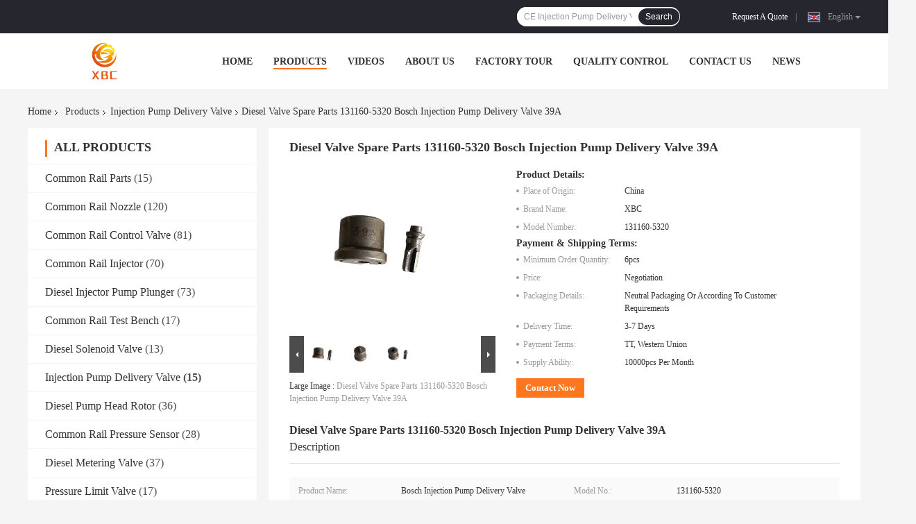

--- FILE ---
content_type: text/html
request_url: https://www.common-railparts.com/sale-13705222-diesel-valve-spare-parts-131160-5320-bosch-injection-pump-delivery-valve-39a.html
body_size: 39522
content:

<!DOCTYPE html>
<html lang="en">
<head>
	<meta charset="utf-8">
	<meta http-equiv="X-UA-Compatible" content="IE=edge">
	<meta name="viewport" content="width=device-width, initial-scale=1">
    <title>Diesel Valve Spare Parts 131160-5320 Bosch Injection Pump Delivery Valve 39A</title>
    <meta name="keywords" content="131160-5320 Injection Pump Delivery Valve, bosch 131160-5320 Injection Pump Delivery Valve, 131160-5320 bosch delivery valve, Injection Pump Delivery Valve" />
    <meta name="description" content="High quality Diesel Valve Spare Parts 131160-5320 Bosch Injection Pump Delivery Valve 39A from China, China's leading product market 131160-5320 Injection Pump Delivery Valve product, with strict quality control bosch 131160-5320 Injection Pump Delivery Valve factories, producing high quality 131160-5320 bosch delivery valve Products." />
				<link rel='preload'
					  href=/photo/common-railparts/sitetpl/style/common.css?ver=1635993939 as='style'><link type='text/css' rel='stylesheet'
					  href=/photo/common-railparts/sitetpl/style/common.css?ver=1635993939 media='all'><meta property="og:title" content="Diesel Valve Spare Parts 131160-5320 Bosch Injection Pump Delivery Valve 39A" />
<meta property="og:description" content="High quality Diesel Valve Spare Parts 131160-5320 Bosch Injection Pump Delivery Valve 39A from China, China's leading product market 131160-5320 Injection Pump Delivery Valve product, with strict quality control bosch 131160-5320 Injection Pump Delivery Valve factories, producing high quality 131160-5320 bosch delivery valve Products." />
<meta property="og:type" content="product" />
<meta property="og:availability" content="instock" />
<meta property="og:site_name" content="Wuxi Xinbeichen International Trade Co.,Ltd" />
<meta property="og:url" content="https://www.common-railparts.com/sale-13705222-diesel-valve-spare-parts-131160-5320-bosch-injection-pump-delivery-valve-39a.html" />
<meta property="og:image" content="https://www.common-railparts.com/photo/ps134146518-diesel_valve_spare_parts_131160_5320_bosch_injection_pump_delivery_valve_39a.jpg" />
<link rel="canonical" href="https://www.common-railparts.com/sale-13705222-diesel-valve-spare-parts-131160-5320-bosch-injection-pump-delivery-valve-39a.html" />
<link rel="alternate" href="https://m.common-railparts.com/sale-13705222-diesel-valve-spare-parts-131160-5320-bosch-injection-pump-delivery-valve-39a.html" media="only screen and (max-width: 640px)" />
<link rel="stylesheet" type="text/css" href="/js/guidefirstcommon.css" />
<link rel="stylesheet" type="text/css" href="/js/guidecommon_99701.css" />
<style type="text/css">
/*<![CDATA[*/
.consent__cookie {position: fixed;top: 0;left: 0;width: 100%;height: 0%;z-index: 100000;}.consent__cookie_bg {position: fixed;top: 0;left: 0;width: 100%;height: 100%;background: #000;opacity: .6;display: none }.consent__cookie_rel {position: fixed;bottom:0;left: 0;width: 100%;background: #fff;display: -webkit-box;display: -ms-flexbox;display: flex;flex-wrap: wrap;padding: 24px 80px;-webkit-box-sizing: border-box;box-sizing: border-box;-webkit-box-pack: justify;-ms-flex-pack: justify;justify-content: space-between;-webkit-transition: all ease-in-out .3s;transition: all ease-in-out .3s }.consent__close {position: absolute;top: 20px;right: 20px;cursor: pointer }.consent__close svg {fill: #777 }.consent__close:hover svg {fill: #000 }.consent__cookie_box {flex: 1;word-break: break-word;}.consent__warm {color: #777;font-size: 16px;margin-bottom: 12px;line-height: 19px }.consent__title {color: #333;font-size: 20px;font-weight: 600;margin-bottom: 12px;line-height: 23px }.consent__itxt {color: #333;font-size: 14px;margin-bottom: 12px;display: -webkit-box;display: -ms-flexbox;display: flex;-webkit-box-align: center;-ms-flex-align: center;align-items: center }.consent__itxt i {display: -webkit-inline-box;display: -ms-inline-flexbox;display: inline-flex;width: 28px;height: 28px;border-radius: 50%;background: #e0f9e9;margin-right: 8px;-webkit-box-align: center;-ms-flex-align: center;align-items: center;-webkit-box-pack: center;-ms-flex-pack: center;justify-content: center }.consent__itxt svg {fill: #3ca860 }.consent__txt {color: #a6a6a6;font-size: 14px;margin-bottom: 8px;line-height: 17px }.consent__btns {display: -webkit-box;display: -ms-flexbox;display: flex;-webkit-box-orient: vertical;-webkit-box-direction: normal;-ms-flex-direction: column;flex-direction: column;-webkit-box-pack: center;-ms-flex-pack: center;justify-content: center;flex-shrink: 0;}.consent__btn {width: 280px;height: 40px;line-height: 40px;text-align: center;background: #3ca860;color: #fff;border-radius: 4px;margin: 8px 0;-webkit-box-sizing: border-box;box-sizing: border-box;cursor: pointer;font-size:14px}.consent__btn:hover {background: #00823b }.consent__btn.empty {color: #3ca860;border: 1px solid #3ca860;background: #fff }.consent__btn.empty:hover {background: #3ca860;color: #fff }.open .consent__cookie_bg {display: block }.open .consent__cookie_rel {bottom: 0 }@media (max-width: 760px) {.consent__btns {width: 100%;align-items: center;}.consent__cookie_rel {padding: 20px 24px }}.consent__cookie.open {display: block;}.consent__cookie {display: none;}
/*]]>*/
</style>
<style type="text/css">
/*<![CDATA[*/
@media only screen and (max-width:640px){.contact_now_dialog .content-wrap .desc{background-image:url(/images/cta_images/bg_s.png) !important}}.contact_now_dialog .content-wrap .content-wrap_header .cta-close{background-image:url(/images/cta_images/sprite.png) !important}.contact_now_dialog .content-wrap .desc{background-image:url(/images/cta_images/bg_l.png) !important}.contact_now_dialog .content-wrap .cta-btn i{background-image:url(/images/cta_images/sprite.png) !important}.contact_now_dialog .content-wrap .head-tip img{content:url(/images/cta_images/cta_contact_now.png) !important}.cusim{background-image:url(/images/imicon/im.svg) !important}.cuswa{background-image:url(/images/imicon/wa.png) !important}.cusall{background-image:url(/images/imicon/allchat.svg) !important}
/*]]>*/
</style>
<script type="text/javascript" src="/js/guidefirstcommon.js"></script>
<script type="text/javascript">
/*<![CDATA[*/
window.isvideotpl = 0;window.detailurl = '';
var colorUrl = '';var isShowGuide = 2;var showGuideColor = 0;var im_appid = 10003;var im_msg="Good day, what product are you looking for?";

var cta_cid = 47675;var use_defaulProductInfo = 1;var cta_pid = 13705222;var test_company = 0;var webim_domain = '';var company_type = 26;var cta_equipment = 'pc'; var setcookie = 'setwebimCookie(63359,13705222,26)'; var whatsapplink = "https://wa.me/8613701510777?text=Hi%2C+I%27m+interested+in+Diesel+Valve+Spare+Parts+131160-5320+Bosch+Injection+Pump+Delivery+Valve+39A."; function insertMeta(){var str = '<meta name="mobile-web-app-capable" content="yes" /><meta name="viewport" content="width=device-width, initial-scale=1.0" />';document.head.insertAdjacentHTML('beforeend',str);} var element = document.querySelector('a.footer_webim_a[href="/webim/webim_tab.html"]');if (element) {element.parentNode.removeChild(element);}

var colorUrl = '';
var aisearch = 0;
var selfUrl = '';
window.playerReportUrl='/vod/view_count/report';
var query_string = ["Products","Detail"];
var g_tp = '';
var customtplcolor = 99701;
var str_chat = 'chat';
				var str_call_now = 'call now';
var str_chat_now = 'chat now';
var str_contact1 = 'Get Best Price';var str_chat_lang='english';var str_contact2 = 'Get Price';var str_contact2 = 'Best Price';var str_contact = 'contact';
window.predomainsub = "";
/*]]>*/
</script>
</head>
<body>
<img src="/logo.gif" style="display:none" alt="logo"/>
<a style="display: none!important;" title="Wuxi Xinbeichen International Trade Co.,Ltd" class="float-inquiry" href="/contactnow.html" onclick='setinquiryCookie("{\"showproduct\":1,\"pid\":\"13705222\",\"name\":\"Diesel Valve Spare Parts 131160-5320 Bosch Injection Pump Delivery Valve 39A\",\"source_url\":\"\\/sale-13705222-diesel-valve-spare-parts-131160-5320-bosch-injection-pump-delivery-valve-39a.html\",\"picurl\":\"\\/photo\\/pd134146518-diesel_valve_spare_parts_131160_5320_bosch_injection_pump_delivery_valve_39a.jpg\",\"propertyDetail\":[[\"Product name\",\"Bosch Injection Pump Delivery Valve\"],[\"Model No.\",\"131160-5320\"],[\"Size\",\"Standard Size\"],[\"Material\",\"High Speed Steel\"]],\"company_name\":null,\"picurl_c\":\"\\/photo\\/pc134146518-diesel_valve_spare_parts_131160_5320_bosch_injection_pump_delivery_valve_39a.jpg\",\"price\":\"Negotiation\",\"username\":\"Bella\",\"viewTime\":\"Last Login : 3 hours 01 minutes ago\",\"subject\":\"What is your best price for Diesel Valve Spare Parts 131160-5320 Bosch Injection Pump Delivery Valve 39A\",\"countrycode\":\"\"}");'></a>
<script>
var originProductInfo = '';
var originProductInfo = {"showproduct":1,"pid":"13705222","name":"Diesel Valve Spare Parts 131160-5320 Bosch Injection Pump Delivery Valve 39A","source_url":"\/sale-13705222-diesel-valve-spare-parts-131160-5320-bosch-injection-pump-delivery-valve-39a.html","picurl":"\/photo\/pd134146518-diesel_valve_spare_parts_131160_5320_bosch_injection_pump_delivery_valve_39a.jpg","propertyDetail":[["Product name","Bosch Injection Pump Delivery Valve"],["Model No.","131160-5320"],["Size","Standard Size"],["Material","High Speed Steel"]],"company_name":null,"picurl_c":"\/photo\/pc134146518-diesel_valve_spare_parts_131160_5320_bosch_injection_pump_delivery_valve_39a.jpg","price":"Negotiation","username":"Bella","viewTime":"Last Login : 0 hours 01 minutes ago","subject":"I am interested in your Diesel Valve Spare Parts 131160-5320 Bosch Injection Pump Delivery Valve 39A","countrycode":""};
var save_url = "/contactsave.html";
var update_url = "/updateinquiry.html";
var productInfo = {};
var defaulProductInfo = {};
var myDate = new Date();
var curDate = myDate.getFullYear()+'-'+(parseInt(myDate.getMonth())+1)+'-'+myDate.getDate();
var message = '';
var default_pop = 1;
var leaveMessageDialog = document.getElementsByClassName('leave-message-dialog')[0]; // 获取弹层
var _$$ = function (dom) {
    return document.querySelectorAll(dom);
};
resInfo = originProductInfo;
resInfo['name'] = resInfo['name'] || '';
defaulProductInfo.pid = resInfo['pid'];
defaulProductInfo.productName = resInfo['name'] ?? '';
defaulProductInfo.productInfo = resInfo['propertyDetail'];
defaulProductInfo.productImg = resInfo['picurl_c'];
defaulProductInfo.subject = resInfo['subject'] ?? '';
defaulProductInfo.productImgAlt = resInfo['name'] ?? '';
var inquirypopup_tmp = 1;
var message = 'Dear,'+'\r\n'+"I am interested in"+' '+trim(resInfo['name'])+", could you send me more details such as type, size, MOQ, material, etc."+'\r\n'+"Thanks!"+'\r\n'+"Waiting for your reply.";
var message_1 = 'Dear,'+'\r\n'+"I am interested in"+' '+trim(resInfo['name'])+", could you send me more details such as type, size, MOQ, material, etc."+'\r\n'+"Thanks!"+'\r\n'+"Waiting for your reply.";
var message_2 = 'Hello,'+'\r\n'+"I am looking for"+' '+trim(resInfo['name'])+", please send me the price, specification and picture."+'\r\n'+"Your swift response will be highly appreciated."+'\r\n'+"Feel free to contact me for more information."+'\r\n'+"Thanks a lot.";
var message_3 = 'Hello,'+'\r\n'+trim(resInfo['name'])+' '+"meets my expectations."+'\r\n'+"Please give me the best price and some other product information."+'\r\n'+"Feel free to contact me via my mail."+'\r\n'+"Thanks a lot.";

var message_4 = 'Dear,'+'\r\n'+"What is the FOB price on your"+' '+trim(resInfo['name'])+'?'+'\r\n'+"Which is the nearest port name?"+'\r\n'+"Please reply me as soon as possible, it would be better to share further information."+'\r\n'+"Regards!";
var message_5 = 'Hi there,'+'\r\n'+"I am very interested in your"+' '+trim(resInfo['name'])+'.'+'\r\n'+"Please send me your product details."+'\r\n'+"Looking forward to your quick reply."+'\r\n'+"Feel free to contact me by mail."+'\r\n'+"Regards!";

var message_6 = 'Dear,'+'\r\n'+"Please provide us with information about your"+' '+trim(resInfo['name'])+", such as type, size, material, and of course the best price."+'\r\n'+"Looking forward to your quick reply."+'\r\n'+"Thank you!";
var message_7 = 'Dear,'+'\r\n'+"Can you supply"+' '+trim(resInfo['name'])+" for us?"+'\r\n'+"First we want a price list and some product details."+'\r\n'+"I hope to get reply asap and look forward to cooperation."+'\r\n'+"Thank you very much.";
var message_8 = 'hi,'+'\r\n'+"I am looking for"+' '+trim(resInfo['name'])+", please give me some more detailed product information."+'\r\n'+"I look forward to your reply."+'\r\n'+"Thank you!";
var message_9 = 'Hello,'+'\r\n'+"Your"+' '+trim(resInfo['name'])+" meets my requirements very well."+'\r\n'+"Please send me the price, specification, and similar model will be OK."+'\r\n'+"Feel free to chat with me."+'\r\n'+"Thanks!";
var message_10 = 'Dear,'+'\r\n'+"I want to know more about the details and quotation of"+' '+trim(resInfo['name'])+'.'+'\r\n'+"Feel free to contact me."+'\r\n'+"Regards!";

var r = getRandom(1,10);

defaulProductInfo.message = eval("message_"+r);
    defaulProductInfo.message = eval("message_"+r);
        var mytAjax = {

    post: function(url, data, fn) {
        var xhr = new XMLHttpRequest();
        xhr.open("POST", url, true);
        xhr.setRequestHeader("Content-Type", "application/x-www-form-urlencoded;charset=UTF-8");
        xhr.setRequestHeader("X-Requested-With", "XMLHttpRequest");
        xhr.setRequestHeader('Content-Type','text/plain;charset=UTF-8');
        xhr.onreadystatechange = function() {
            if(xhr.readyState == 4 && (xhr.status == 200 || xhr.status == 304)) {
                fn.call(this, xhr.responseText);
            }
        };
        xhr.send(data);
    },

    postform: function(url, data, fn) {
        var xhr = new XMLHttpRequest();
        xhr.open("POST", url, true);
        xhr.setRequestHeader("X-Requested-With", "XMLHttpRequest");
        xhr.onreadystatechange = function() {
            if(xhr.readyState == 4 && (xhr.status == 200 || xhr.status == 304)) {
                fn.call(this, xhr.responseText);
            }
        };
        xhr.send(data);
    }
};
/*window.onload = function(){
    leaveMessageDialog = document.getElementsByClassName('leave-message-dialog')[0];
    if (window.localStorage.recordDialogStatus=='undefined' || (window.localStorage.recordDialogStatus!='undefined' && window.localStorage.recordDialogStatus != curDate)) {
        setTimeout(function(){
            if(parseInt(inquirypopup_tmp%10) == 1){
                creatDialog(defaulProductInfo, 1);
            }
        }, 6000);
    }
};*/
function trim(str)
{
    str = str.replace(/(^\s*)/g,"");
    return str.replace(/(\s*$)/g,"");
};
function getRandom(m,n){
    var num = Math.floor(Math.random()*(m - n) + n);
    return num;
};
function strBtn(param) {

    var starattextarea = document.getElementById("textareamessage").value.length;
    var email = document.getElementById("startEmail").value;

    var default_tip = document.querySelectorAll(".watermark_container").length;
    if (20 < starattextarea && starattextarea < 3000) {
        if(default_tip>0){
            document.getElementById("textareamessage1").parentNode.parentNode.nextElementSibling.style.display = "none";
        }else{
            document.getElementById("textareamessage1").parentNode.nextElementSibling.style.display = "none";
        }

    } else {
        if(default_tip>0){
            document.getElementById("textareamessage1").parentNode.parentNode.nextElementSibling.style.display = "block";
        }else{
            document.getElementById("textareamessage1").parentNode.nextElementSibling.style.display = "block";
        }

        return;
    }

    // var re = /^([a-zA-Z0-9_-])+@([a-zA-Z0-9_-])+\.([a-zA-Z0-9_-])+/i;/*邮箱不区分大小写*/
    var re = /^[a-zA-Z0-9][\w-]*(\.?[\w-]+)*@[a-zA-Z0-9-]+(\.[a-zA-Z0-9]+)+$/i;
    if (!re.test(email)) {
        document.getElementById("startEmail").nextElementSibling.style.display = "block";
        return;
    } else {
        document.getElementById("startEmail").nextElementSibling.style.display = "none";
    }

    var subject = document.getElementById("pop_subject").value;
    var pid = document.getElementById("pop_pid").value;
    var message = document.getElementById("textareamessage").value;
    var sender_email = document.getElementById("startEmail").value;
    var tel = '';
    if (document.getElementById("tel0") != undefined && document.getElementById("tel0") != '')
        tel = document.getElementById("tel0").value;
    var form_serialize = '&tel='+tel;

    form_serialize = form_serialize.replace(/\+/g, "%2B");
    mytAjax.post(save_url,"pid="+pid+"&subject="+subject+"&email="+sender_email+"&message="+(message)+form_serialize,function(res){
        var mes = JSON.parse(res);
        if(mes.status == 200){
            var iid = mes.iid;
            document.getElementById("pop_iid").value = iid;
            document.getElementById("pop_uuid").value = mes.uuid;

            if(typeof gtag_report_conversion === "function"){
                gtag_report_conversion();//执行统计js代码
            }
            if(typeof fbq === "function"){
                fbq('track','Purchase');//执行统计js代码
            }
        }
    });
    for (var index = 0; index < document.querySelectorAll(".dialog-content-pql").length; index++) {
        document.querySelectorAll(".dialog-content-pql")[index].style.display = "none";
    };
    $('#idphonepql').val(tel);
    document.getElementById("dialog-content-pql-id").style.display = "block";
    ;
};
function twoBtnOk(param) {

    var selectgender = document.getElementById("Mr").innerHTML;
    var iid = document.getElementById("pop_iid").value;
    var sendername = document.getElementById("idnamepql").value;
    var senderphone = document.getElementById("idphonepql").value;
    var sendercname = document.getElementById("idcompanypql").value;
    var uuid = document.getElementById("pop_uuid").value;
    var gender = 2;
    if(selectgender == 'Mr.') gender = 0;
    if(selectgender == 'Mrs.') gender = 1;
    var pid = document.getElementById("pop_pid").value;
    var form_serialize = '';

        form_serialize = form_serialize.replace(/\+/g, "%2B");

    mytAjax.post(update_url,"iid="+iid+"&gender="+gender+"&uuid="+uuid+"&name="+(sendername)+"&tel="+(senderphone)+"&company="+(sendercname)+form_serialize,function(res){});

    for (var index = 0; index < document.querySelectorAll(".dialog-content-pql").length; index++) {
        document.querySelectorAll(".dialog-content-pql")[index].style.display = "none";
    };
    document.getElementById("dialog-content-pql-ok").style.display = "block";

};
function toCheckMust(name) {
    $('#'+name+'error').hide();
}
function handClidk(param) {
    var starattextarea = document.getElementById("textareamessage1").value.length;
    var email = document.getElementById("startEmail1").value;
    var default_tip = document.querySelectorAll(".watermark_container").length;
    if (20 < starattextarea && starattextarea < 3000) {
        if(default_tip>0){
            document.getElementById("textareamessage1").parentNode.parentNode.nextElementSibling.style.display = "none";
        }else{
            document.getElementById("textareamessage1").parentNode.nextElementSibling.style.display = "none";
        }

    } else {
        if(default_tip>0){
            document.getElementById("textareamessage1").parentNode.parentNode.nextElementSibling.style.display = "block";
        }else{
            document.getElementById("textareamessage1").parentNode.nextElementSibling.style.display = "block";
        }

        return;
    }

    // var re = /^([a-zA-Z0-9_-])+@([a-zA-Z0-9_-])+\.([a-zA-Z0-9_-])+/i;
    var re = /^[a-zA-Z0-9][\w-]*(\.?[\w-]+)*@[a-zA-Z0-9-]+(\.[a-zA-Z0-9]+)+$/i;
    if (!re.test(email)) {
        document.getElementById("startEmail1").nextElementSibling.style.display = "block";
        return;
    } else {
        document.getElementById("startEmail1").nextElementSibling.style.display = "none";
    }

    var subject = document.getElementById("pop_subject").value;
    var pid = document.getElementById("pop_pid").value;
    var message = document.getElementById("textareamessage1").value;
    var sender_email = document.getElementById("startEmail1").value;
    var form_serialize = tel = '';
    if (document.getElementById("tel1") != undefined && document.getElementById("tel1") != '')
        tel = document.getElementById("tel1").value;
        mytAjax.post(save_url,"email="+sender_email+"&tel="+tel+"&pid="+pid+"&message="+message+"&subject="+subject+form_serialize,function(res){

        var mes = JSON.parse(res);
        if(mes.status == 200){
            var iid = mes.iid;
            document.getElementById("pop_iid").value = iid;
            document.getElementById("pop_uuid").value = mes.uuid;
            if(typeof gtag_report_conversion === "function"){
                gtag_report_conversion();//执行统计js代码
            }
        }

    });
    for (var index = 0; index < document.querySelectorAll(".dialog-content-pql").length; index++) {
        document.querySelectorAll(".dialog-content-pql")[index].style.display = "none";
    };
    $('#idphonepql').val(tel);
    document.getElementById("dialog-content-pql-id").style.display = "block";

};
window.addEventListener('load', function () {
    $('.checkbox-wrap label').each(function(){
        if($(this).find('input').prop('checked')){
            $(this).addClass('on')
        }else {
            $(this).removeClass('on')
        }
    })
    $(document).on('click', '.checkbox-wrap label' , function(ev){
        if (ev.target.tagName.toUpperCase() != 'INPUT') {
            $(this).toggleClass('on')
        }
    })
})

function hand_video(pdata) {
    data = JSON.parse(pdata);
    productInfo.productName = data.productName;
    productInfo.productInfo = data.productInfo;
    productInfo.productImg = data.productImg;
    productInfo.subject = data.subject;

    var message = 'Dear,'+'\r\n'+"I am interested in"+' '+trim(data.productName)+", could you send me more details such as type, size, quantity, material, etc."+'\r\n'+"Thanks!"+'\r\n'+"Waiting for your reply.";

    var message = 'Dear,'+'\r\n'+"I am interested in"+' '+trim(data.productName)+", could you send me more details such as type, size, MOQ, material, etc."+'\r\n'+"Thanks!"+'\r\n'+"Waiting for your reply.";
    var message_1 = 'Dear,'+'\r\n'+"I am interested in"+' '+trim(data.productName)+", could you send me more details such as type, size, MOQ, material, etc."+'\r\n'+"Thanks!"+'\r\n'+"Waiting for your reply.";
    var message_2 = 'Hello,'+'\r\n'+"I am looking for"+' '+trim(data.productName)+", please send me the price, specification and picture."+'\r\n'+"Your swift response will be highly appreciated."+'\r\n'+"Feel free to contact me for more information."+'\r\n'+"Thanks a lot.";
    var message_3 = 'Hello,'+'\r\n'+trim(data.productName)+' '+"meets my expectations."+'\r\n'+"Please give me the best price and some other product information."+'\r\n'+"Feel free to contact me via my mail."+'\r\n'+"Thanks a lot.";

    var message_4 = 'Dear,'+'\r\n'+"What is the FOB price on your"+' '+trim(data.productName)+'?'+'\r\n'+"Which is the nearest port name?"+'\r\n'+"Please reply me as soon as possible, it would be better to share further information."+'\r\n'+"Regards!";
    var message_5 = 'Hi there,'+'\r\n'+"I am very interested in your"+' '+trim(data.productName)+'.'+'\r\n'+"Please send me your product details."+'\r\n'+"Looking forward to your quick reply."+'\r\n'+"Feel free to contact me by mail."+'\r\n'+"Regards!";

    var message_6 = 'Dear,'+'\r\n'+"Please provide us with information about your"+' '+trim(data.productName)+", such as type, size, material, and of course the best price."+'\r\n'+"Looking forward to your quick reply."+'\r\n'+"Thank you!";
    var message_7 = 'Dear,'+'\r\n'+"Can you supply"+' '+trim(data.productName)+" for us?"+'\r\n'+"First we want a price list and some product details."+'\r\n'+"I hope to get reply asap and look forward to cooperation."+'\r\n'+"Thank you very much.";
    var message_8 = 'hi,'+'\r\n'+"I am looking for"+' '+trim(data.productName)+", please give me some more detailed product information."+'\r\n'+"I look forward to your reply."+'\r\n'+"Thank you!";
    var message_9 = 'Hello,'+'\r\n'+"Your"+' '+trim(data.productName)+" meets my requirements very well."+'\r\n'+"Please send me the price, specification, and similar model will be OK."+'\r\n'+"Feel free to chat with me."+'\r\n'+"Thanks!";
    var message_10 = 'Dear,'+'\r\n'+"I want to know more about the details and quotation of"+' '+trim(data.productName)+'.'+'\r\n'+"Feel free to contact me."+'\r\n'+"Regards!";

    var r = getRandom(1,10);

    productInfo.message = eval("message_"+r);
            if(parseInt(inquirypopup_tmp/10) == 1){
        productInfo.message = "";
    }
    productInfo.pid = data.pid;
    creatDialog(productInfo, 2);
};

function handDialog(pdata) {
    data = JSON.parse(pdata);
    productInfo.productName = data.productName;
    productInfo.productInfo = data.productInfo;
    productInfo.productImg = data.productImg;
    productInfo.subject = data.subject;

    var message = 'Dear,'+'\r\n'+"I am interested in"+' '+trim(data.productName)+", could you send me more details such as type, size, quantity, material, etc."+'\r\n'+"Thanks!"+'\r\n'+"Waiting for your reply.";

    var message = 'Dear,'+'\r\n'+"I am interested in"+' '+trim(data.productName)+", could you send me more details such as type, size, MOQ, material, etc."+'\r\n'+"Thanks!"+'\r\n'+"Waiting for your reply.";
    var message_1 = 'Dear,'+'\r\n'+"I am interested in"+' '+trim(data.productName)+", could you send me more details such as type, size, MOQ, material, etc."+'\r\n'+"Thanks!"+'\r\n'+"Waiting for your reply.";
    var message_2 = 'Hello,'+'\r\n'+"I am looking for"+' '+trim(data.productName)+", please send me the price, specification and picture."+'\r\n'+"Your swift response will be highly appreciated."+'\r\n'+"Feel free to contact me for more information."+'\r\n'+"Thanks a lot.";
    var message_3 = 'Hello,'+'\r\n'+trim(data.productName)+' '+"meets my expectations."+'\r\n'+"Please give me the best price and some other product information."+'\r\n'+"Feel free to contact me via my mail."+'\r\n'+"Thanks a lot.";

    var message_4 = 'Dear,'+'\r\n'+"What is the FOB price on your"+' '+trim(data.productName)+'?'+'\r\n'+"Which is the nearest port name?"+'\r\n'+"Please reply me as soon as possible, it would be better to share further information."+'\r\n'+"Regards!";
    var message_5 = 'Hi there,'+'\r\n'+"I am very interested in your"+' '+trim(data.productName)+'.'+'\r\n'+"Please send me your product details."+'\r\n'+"Looking forward to your quick reply."+'\r\n'+"Feel free to contact me by mail."+'\r\n'+"Regards!";

    var message_6 = 'Dear,'+'\r\n'+"Please provide us with information about your"+' '+trim(data.productName)+", such as type, size, material, and of course the best price."+'\r\n'+"Looking forward to your quick reply."+'\r\n'+"Thank you!";
    var message_7 = 'Dear,'+'\r\n'+"Can you supply"+' '+trim(data.productName)+" for us?"+'\r\n'+"First we want a price list and some product details."+'\r\n'+"I hope to get reply asap and look forward to cooperation."+'\r\n'+"Thank you very much.";
    var message_8 = 'hi,'+'\r\n'+"I am looking for"+' '+trim(data.productName)+", please give me some more detailed product information."+'\r\n'+"I look forward to your reply."+'\r\n'+"Thank you!";
    var message_9 = 'Hello,'+'\r\n'+"Your"+' '+trim(data.productName)+" meets my requirements very well."+'\r\n'+"Please send me the price, specification, and similar model will be OK."+'\r\n'+"Feel free to chat with me."+'\r\n'+"Thanks!";
    var message_10 = 'Dear,'+'\r\n'+"I want to know more about the details and quotation of"+' '+trim(data.productName)+'.'+'\r\n'+"Feel free to contact me."+'\r\n'+"Regards!";

    var r = getRandom(1,10);
    productInfo.message = eval("message_"+r);
            if(parseInt(inquirypopup_tmp/10) == 1){
        productInfo.message = "";
    }
    productInfo.pid = data.pid;
    creatDialog(productInfo, 2);
};

function closepql(param) {

    leaveMessageDialog.style.display = 'none';
};

function closepql2(param) {

    for (var index = 0; index < document.querySelectorAll(".dialog-content-pql").length; index++) {
        document.querySelectorAll(".dialog-content-pql")[index].style.display = "none";
    };
    document.getElementById("dialog-content-pql-ok").style.display = "block";
};

function decodeHtmlEntities(str) {
    var tempElement = document.createElement('div');
    tempElement.innerHTML = str;
    return tempElement.textContent || tempElement.innerText || '';
}

function initProduct(productInfo,type){

    productInfo.productName = decodeHtmlEntities(productInfo.productName);
    productInfo.message = decodeHtmlEntities(productInfo.message);

    leaveMessageDialog = document.getElementsByClassName('leave-message-dialog')[0];
    leaveMessageDialog.style.display = "block";
    if(type == 3){
        var popinquiryemail = document.getElementById("popinquiryemail").value;
        _$$("#startEmail1")[0].value = popinquiryemail;
    }else{
        _$$("#startEmail1")[0].value = "";
    }
    _$$("#startEmail")[0].value = "";
    _$$("#idnamepql")[0].value = "";
    _$$("#idphonepql")[0].value = "";
    _$$("#idcompanypql")[0].value = "";

    _$$("#pop_pid")[0].value = productInfo.pid;
    _$$("#pop_subject")[0].value = productInfo.subject;
    
    if(parseInt(inquirypopup_tmp/10) == 1){
        productInfo.message = "";
    }

    _$$("#textareamessage1")[0].value = productInfo.message;
    _$$("#textareamessage")[0].value = productInfo.message;

    _$$("#dialog-content-pql-id .titlep")[0].innerHTML = productInfo.productName;
    _$$("#dialog-content-pql-id img")[0].setAttribute("src", productInfo.productImg);
    _$$("#dialog-content-pql-id img")[0].setAttribute("alt", productInfo.productImgAlt);

    _$$("#dialog-content-pql-id-hand img")[0].setAttribute("src", productInfo.productImg);
    _$$("#dialog-content-pql-id-hand img")[0].setAttribute("alt", productInfo.productImgAlt);
    _$$("#dialog-content-pql-id-hand .titlep")[0].innerHTML = productInfo.productName;

    if (productInfo.productInfo.length > 0) {
        var ul2, ul;
        ul = document.createElement("ul");
        for (var index = 0; index < productInfo.productInfo.length; index++) {
            var el = productInfo.productInfo[index];
            var li = document.createElement("li");
            var span1 = document.createElement("span");
            span1.innerHTML = el[0] + ":";
            var span2 = document.createElement("span");
            span2.innerHTML = el[1];
            li.appendChild(span1);
            li.appendChild(span2);
            ul.appendChild(li);

        }
        ul2 = ul.cloneNode(true);
        if (type === 1) {
            _$$("#dialog-content-pql-id .left")[0].replaceChild(ul, _$$("#dialog-content-pql-id .left ul")[0]);
        } else {
            _$$("#dialog-content-pql-id-hand .left")[0].replaceChild(ul2, _$$("#dialog-content-pql-id-hand .left ul")[0]);
            _$$("#dialog-content-pql-id .left")[0].replaceChild(ul, _$$("#dialog-content-pql-id .left ul")[0]);
        }
    };
    for (var index = 0; index < _$$("#dialog-content-pql-id .right ul li").length; index++) {
        _$$("#dialog-content-pql-id .right ul li")[index].addEventListener("click", function (params) {
            _$$("#dialog-content-pql-id .right #Mr")[0].innerHTML = this.innerHTML
        }, false)

    };

};
function closeInquiryCreateDialog() {
    document.getElementById("xuanpan_dialog_box_pql").style.display = "none";
};
function showInquiryCreateDialog() {
    document.getElementById("xuanpan_dialog_box_pql").style.display = "block";
};
function submitPopInquiry(){
    var message = document.getElementById("inquiry_message").value;
    var email = document.getElementById("inquiry_email").value;
    var subject = defaulProductInfo.subject;
    var pid = defaulProductInfo.pid;
    if (email === undefined) {
        showInquiryCreateDialog();
        document.getElementById("inquiry_email").style.border = "1px solid red";
        return false;
    };
    if (message === undefined) {
        showInquiryCreateDialog();
        document.getElementById("inquiry_message").style.border = "1px solid red";
        return false;
    };
    if (email.search(/^\w+((-\w+)|(\.\w+))*\@[A-Za-z0-9]+((\.|-)[A-Za-z0-9]+)*\.[A-Za-z0-9]+$/) == -1) {
        document.getElementById("inquiry_email").style.border= "1px solid red";
        showInquiryCreateDialog();
        return false;
    } else {
        document.getElementById("inquiry_email").style.border= "";
    };
    if (message.length < 20 || message.length >3000) {
        showInquiryCreateDialog();
        document.getElementById("inquiry_message").style.border = "1px solid red";
        return false;
    } else {
        document.getElementById("inquiry_message").style.border = "";
    };
    var tel = '';
    if (document.getElementById("tel") != undefined && document.getElementById("tel") != '')
        tel = document.getElementById("tel").value;

    mytAjax.post(save_url,"pid="+pid+"&subject="+subject+"&email="+email+"&message="+(message)+'&tel='+tel,function(res){
        var mes = JSON.parse(res);
        if(mes.status == 200){
            var iid = mes.iid;
            document.getElementById("pop_iid").value = iid;
            document.getElementById("pop_uuid").value = mes.uuid;

        }
    });
    initProduct(defaulProductInfo);
    for (var index = 0; index < document.querySelectorAll(".dialog-content-pql").length; index++) {
        document.querySelectorAll(".dialog-content-pql")[index].style.display = "none";
    };
    $('#idphonepql').val(tel);
    document.getElementById("dialog-content-pql-id").style.display = "block";

};

//带附件上传
function submitPopInquiryfile(email_id,message_id,check_sort,name_id,phone_id,company_id,attachments){

    if(typeof(check_sort) == 'undefined'){
        check_sort = 0;
    }
    var message = document.getElementById(message_id).value;
    var email = document.getElementById(email_id).value;
    var attachments = document.getElementById(attachments).value;
    if(typeof(name_id) !== 'undefined' && name_id != ""){
        var name  = document.getElementById(name_id).value;
    }
    if(typeof(phone_id) !== 'undefined' && phone_id != ""){
        var phone = document.getElementById(phone_id).value;
    }
    if(typeof(company_id) !== 'undefined' && company_id != ""){
        var company = document.getElementById(company_id).value;
    }
    var subject = defaulProductInfo.subject;
    var pid = defaulProductInfo.pid;

    if(check_sort == 0){
        if (email === undefined) {
            showInquiryCreateDialog();
            document.getElementById(email_id).style.border = "1px solid red";
            return false;
        };
        if (message === undefined) {
            showInquiryCreateDialog();
            document.getElementById(message_id).style.border = "1px solid red";
            return false;
        };

        if (email.search(/^\w+((-\w+)|(\.\w+))*\@[A-Za-z0-9]+((\.|-)[A-Za-z0-9]+)*\.[A-Za-z0-9]+$/) == -1) {
            document.getElementById(email_id).style.border= "1px solid red";
            showInquiryCreateDialog();
            return false;
        } else {
            document.getElementById(email_id).style.border= "";
        };
        if (message.length < 20 || message.length >3000) {
            showInquiryCreateDialog();
            document.getElementById(message_id).style.border = "1px solid red";
            return false;
        } else {
            document.getElementById(message_id).style.border = "";
        };
    }else{

        if (message === undefined) {
            showInquiryCreateDialog();
            document.getElementById(message_id).style.border = "1px solid red";
            return false;
        };

        if (email === undefined) {
            showInquiryCreateDialog();
            document.getElementById(email_id).style.border = "1px solid red";
            return false;
        };

        if (message.length < 20 || message.length >3000) {
            showInquiryCreateDialog();
            document.getElementById(message_id).style.border = "1px solid red";
            return false;
        } else {
            document.getElementById(message_id).style.border = "";
        };

        if (email.search(/^\w+((-\w+)|(\.\w+))*\@[A-Za-z0-9]+((\.|-)[A-Za-z0-9]+)*\.[A-Za-z0-9]+$/) == -1) {
            document.getElementById(email_id).style.border= "1px solid red";
            showInquiryCreateDialog();
            return false;
        } else {
            document.getElementById(email_id).style.border= "";
        };

    };

    mytAjax.post(save_url,"pid="+pid+"&subject="+subject+"&email="+email+"&message="+message+"&company="+company+"&attachments="+attachments,function(res){
        var mes = JSON.parse(res);
        if(mes.status == 200){
            var iid = mes.iid;
            document.getElementById("pop_iid").value = iid;
            document.getElementById("pop_uuid").value = mes.uuid;

            if(typeof gtag_report_conversion === "function"){
                gtag_report_conversion();//执行统计js代码
            }
            if(typeof fbq === "function"){
                fbq('track','Purchase');//执行统计js代码
            }
        }
    });
    initProduct(defaulProductInfo);

    if(name !== undefined && name != ""){
        _$$("#idnamepql")[0].value = name;
    }

    if(phone !== undefined && phone != ""){
        _$$("#idphonepql")[0].value = phone;
    }

    if(company !== undefined && company != ""){
        _$$("#idcompanypql")[0].value = company;
    }

    for (var index = 0; index < document.querySelectorAll(".dialog-content-pql").length; index++) {
        document.querySelectorAll(".dialog-content-pql")[index].style.display = "none";
    };
    document.getElementById("dialog-content-pql-id").style.display = "block";

};
function submitPopInquiryByParam(email_id,message_id,check_sort,name_id,phone_id,company_id){

    if(typeof(check_sort) == 'undefined'){
        check_sort = 0;
    }

    var senderphone = '';
    var message = document.getElementById(message_id).value;
    var email = document.getElementById(email_id).value;
    if(typeof(name_id) !== 'undefined' && name_id != ""){
        var name  = document.getElementById(name_id).value;
    }
    if(typeof(phone_id) !== 'undefined' && phone_id != ""){
        var phone = document.getElementById(phone_id).value;
        senderphone = phone;
    }
    if(typeof(company_id) !== 'undefined' && company_id != ""){
        var company = document.getElementById(company_id).value;
    }
    var subject = defaulProductInfo.subject;
    var pid = defaulProductInfo.pid;

    if(check_sort == 0){
        if (email === undefined) {
            showInquiryCreateDialog();
            document.getElementById(email_id).style.border = "1px solid red";
            return false;
        };
        if (message === undefined) {
            showInquiryCreateDialog();
            document.getElementById(message_id).style.border = "1px solid red";
            return false;
        };

        if (email.search(/^\w+((-\w+)|(\.\w+))*\@[A-Za-z0-9]+((\.|-)[A-Za-z0-9]+)*\.[A-Za-z0-9]+$/) == -1) {
            document.getElementById(email_id).style.border= "1px solid red";
            showInquiryCreateDialog();
            return false;
        } else {
            document.getElementById(email_id).style.border= "";
        };
        if (message.length < 20 || message.length >3000) {
            showInquiryCreateDialog();
            document.getElementById(message_id).style.border = "1px solid red";
            return false;
        } else {
            document.getElementById(message_id).style.border = "";
        };
    }else{

        if (message === undefined) {
            showInquiryCreateDialog();
            document.getElementById(message_id).style.border = "1px solid red";
            return false;
        };

        if (email === undefined) {
            showInquiryCreateDialog();
            document.getElementById(email_id).style.border = "1px solid red";
            return false;
        };

        if (message.length < 20 || message.length >3000) {
            showInquiryCreateDialog();
            document.getElementById(message_id).style.border = "1px solid red";
            return false;
        } else {
            document.getElementById(message_id).style.border = "";
        };

        if (email.search(/^\w+((-\w+)|(\.\w+))*\@[A-Za-z0-9]+((\.|-)[A-Za-z0-9]+)*\.[A-Za-z0-9]+$/) == -1) {
            document.getElementById(email_id).style.border= "1px solid red";
            showInquiryCreateDialog();
            return false;
        } else {
            document.getElementById(email_id).style.border= "";
        };

    };

    var productsku = "";
    if($("#product_sku").length > 0){
        productsku = $("#product_sku").html();
    }

    mytAjax.post(save_url,"tel="+senderphone+"&pid="+pid+"&subject="+subject+"&email="+email+"&message="+message+"&messagesku="+encodeURI(productsku),function(res){
        var mes = JSON.parse(res);
        if(mes.status == 200){
            var iid = mes.iid;
            document.getElementById("pop_iid").value = iid;
            document.getElementById("pop_uuid").value = mes.uuid;

            if(typeof gtag_report_conversion === "function"){
                gtag_report_conversion();//执行统计js代码
            }
            if(typeof fbq === "function"){
                fbq('track','Purchase');//执行统计js代码
            }
        }
    });
    initProduct(defaulProductInfo);

    if(name !== undefined && name != ""){
        _$$("#idnamepql")[0].value = name;
    }

    if(phone !== undefined && phone != ""){
        _$$("#idphonepql")[0].value = phone;
    }

    if(company !== undefined && company != ""){
        _$$("#idcompanypql")[0].value = company;
    }

    for (var index = 0; index < document.querySelectorAll(".dialog-content-pql").length; index++) {
        document.querySelectorAll(".dialog-content-pql")[index].style.display = "none";

    };
    document.getElementById("dialog-content-pql-id").style.display = "block";

};

function creat_videoDialog(productInfo, type) {

    if(type == 1){
        if(default_pop != 1){
            return false;
        }
        window.localStorage.recordDialogStatus = curDate;
    }else{
        default_pop = 0;
    }
    initProduct(productInfo, type);
    if (type === 1) {
        // 自动弹出
        for (var index = 0; index < document.querySelectorAll(".dialog-content-pql").length; index++) {

            document.querySelectorAll(".dialog-content-pql")[index].style.display = "none";
        };
        document.getElementById("dialog-content-pql").style.display = "block";
    } else {
        // 手动弹出
        for (var index = 0; index < document.querySelectorAll(".dialog-content-pql").length; index++) {
            document.querySelectorAll(".dialog-content-pql")[index].style.display = "none";
        };
        document.getElementById("dialog-content-pql-id-hand").style.display = "block";
    }
}

function creatDialog(productInfo, type) {

    if(type == 1){
        if(default_pop != 1){
            return false;
        }
        window.localStorage.recordDialogStatus = curDate;
    }else{
        default_pop = 0;
    }
    initProduct(productInfo, type);
    if (type === 1) {
        // 自动弹出
        for (var index = 0; index < document.querySelectorAll(".dialog-content-pql").length; index++) {

            document.querySelectorAll(".dialog-content-pql")[index].style.display = "none";
        };
        document.getElementById("dialog-content-pql").style.display = "block";
    } else {
        // 手动弹出
        for (var index = 0; index < document.querySelectorAll(".dialog-content-pql").length; index++) {
            document.querySelectorAll(".dialog-content-pql")[index].style.display = "none";
        };
        document.getElementById("dialog-content-pql-id-hand").style.display = "block";
    }
}

//带邮箱信息打开询盘框 emailtype=1表示带入邮箱
function openDialog(emailtype){
    var type = 2;//不带入邮箱，手动弹出
    if(emailtype == 1){
        var popinquiryemail = document.getElementById("popinquiryemail").value;
        // var re = /^([a-zA-Z0-9_-])+@([a-zA-Z0-9_-])+\.([a-zA-Z0-9_-])+/i;
        var re = /^[a-zA-Z0-9][\w-]*(\.?[\w-]+)*@[a-zA-Z0-9-]+(\.[a-zA-Z0-9]+)+$/i;
        if (!re.test(popinquiryemail)) {
            //前端提示样式;
            showInquiryCreateDialog();
            document.getElementById("popinquiryemail").style.border = "1px solid red";
            return false;
        } else {
            //前端提示样式;
        }
        var type = 3;
    }
    creatDialog(defaulProductInfo,type);
}

//上传附件
function inquiryUploadFile(){
    var fileObj = document.querySelector("#fileId").files[0];
    //构建表单数据
    var formData = new FormData();
    var filesize = fileObj.size;
    if(filesize > 10485760 || filesize == 0) {
        document.getElementById("filetips").style.display = "block";
        return false;
    }else {
        document.getElementById("filetips").style.display = "none";
    }
    formData.append('popinquiryfile', fileObj);
    document.getElementById("quotefileform").reset();
    var save_url = "/inquiryuploadfile.html";
    mytAjax.postform(save_url,formData,function(res){
        var mes = JSON.parse(res);
        if(mes.status == 200){
            document.getElementById("uploader-file-info").innerHTML = document.getElementById("uploader-file-info").innerHTML + "<span class=op>"+mes.attfile.name+"<a class=delatt id=att"+mes.attfile.id+" onclick=delatt("+mes.attfile.id+");>Delete</a></span>";
            var nowattachs = document.getElementById("attachments").value;
            if( nowattachs !== ""){
                var attachs = JSON.parse(nowattachs);
                attachs[mes.attfile.id] = mes.attfile;
            }else{
                var attachs = {};
                attachs[mes.attfile.id] = mes.attfile;
            }
            document.getElementById("attachments").value = JSON.stringify(attachs);
        }
    });
}
//附件删除
function delatt(attid)
{
    var nowattachs = document.getElementById("attachments").value;
    if( nowattachs !== ""){
        var attachs = JSON.parse(nowattachs);
        if(attachs[attid] == ""){
            return false;
        }
        var formData = new FormData();
        var delfile = attachs[attid]['filename'];
        var save_url = "/inquirydelfile.html";
        if(delfile != "") {
            formData.append('delfile', delfile);
            mytAjax.postform(save_url, formData, function (res) {
                if(res !== "") {
                    var mes = JSON.parse(res);
                    if (mes.status == 200) {
                        delete attachs[attid];
                        document.getElementById("attachments").value = JSON.stringify(attachs);
                        var s = document.getElementById("att"+attid);
                        s.parentNode.remove();
                    }
                }
            });
        }
    }else{
        return false;
    }
}

</script>
<div class="leave-message-dialog" style="display: none">
<style>
    .leave-message-dialog .close:before, .leave-message-dialog .close:after{
        content:initial;
    }
</style>
<div class="dialog-content-pql" id="dialog-content-pql" style="display: none">
    <span class="close" onclick="closepql()"><img src="/images/close.png" alt="close"></span>
    <div class="title">
        <p class="firstp-pql">Leave a Message</p>
        <p class="lastp-pql">We will call you back soon!</p>
    </div>
    <div class="form">
        <div class="textarea">
            <textarea style='font-family: robot;'  name="" id="textareamessage" cols="30" rows="10" style="margin-bottom:14px;width:100%"
                placeholder="Please enter your inquiry details."></textarea>
        </div>
        <p class="error-pql"> <span class="icon-pql"><img src="/images/error.png" alt="Wuxi Xinbeichen International Trade Co.,Ltd"></span> Your message must be between 20-3,000 characters!</p>
        <input id="startEmail" type="text" placeholder="Enter your E-mail" onkeydown="if(event.keyCode === 13){ strBtn();}">
        <p class="error-pql"><span class="icon-pql"><img src="/images/error.png" alt="Wuxi Xinbeichen International Trade Co.,Ltd"></span> Please check your E-mail! </p>
                <div class="operations">
            <div class='btn' id="submitStart" type="submit" onclick="strBtn()">SUBMIT</div>
        </div>
            </div>
</div>
<div class="dialog-content-pql dialog-content-pql-id" id="dialog-content-pql-id" style="display:none">
        <span class="close" onclick="closepql2()"><svg t="1648434466530" class="icon" viewBox="0 0 1024 1024" version="1.1" xmlns="http://www.w3.org/2000/svg" p-id="2198" width="16" height="16"><path d="M576 512l277.333333 277.333333-64 64-277.333333-277.333333L234.666667 853.333333 170.666667 789.333333l277.333333-277.333333L170.666667 234.666667 234.666667 170.666667l277.333333 277.333333L789.333333 170.666667 853.333333 234.666667 576 512z" fill="#444444" p-id="2199"></path></svg></span>
    <div class="left">
        <div class="img"><img></div>
        <p class="titlep"></p>
        <ul> </ul>
    </div>
    <div class="right">
                <p class="title">More information facilitates better communication.</p>
                <div style="position: relative;">
            <div class="mr"> <span id="Mr">Mr.</span>
                <ul>
                    <li>Mr.</li>
                    <li>Mrs.</li>
                </ul>
            </div>
            <input style="text-indent: 80px;" type="text" id="idnamepql" placeholder="Input your name">
        </div>
        <input type="text"  id="idphonepql"  placeholder="Phone Number">
        <input type="text" id="idcompanypql"  placeholder="Company" onkeydown="if(event.keyCode === 13){ twoBtnOk();}">
                <div class="btn form_new" id="twoBtnOk" onclick="twoBtnOk()">OK</div>
    </div>
</div>

<div class="dialog-content-pql dialog-content-pql-ok" id="dialog-content-pql-ok" style="display:none">
        <span class="close" onclick="closepql()"><svg t="1648434466530" class="icon" viewBox="0 0 1024 1024" version="1.1" xmlns="http://www.w3.org/2000/svg" p-id="2198" width="16" height="16"><path d="M576 512l277.333333 277.333333-64 64-277.333333-277.333333L234.666667 853.333333 170.666667 789.333333l277.333333-277.333333L170.666667 234.666667 234.666667 170.666667l277.333333 277.333333L789.333333 170.666667 853.333333 234.666667 576 512z" fill="#444444" p-id="2199"></path></svg></span>
    <div class="duihaook"></div>
        <p class="title">Submitted successfully!</p>
        <p class="p1" style="text-align: center; font-size: 18px; margin-top: 14px;">We will call you back soon!</p>
    <div class="btn" onclick="closepql()" id="endOk" style="margin: 0 auto;margin-top: 50px;">OK</div>
</div>
<div class="dialog-content-pql dialog-content-pql-id dialog-content-pql-id-hand" id="dialog-content-pql-id-hand"
    style="display:none">
     <input type="hidden" name="pop_pid" id="pop_pid" value="0">
     <input type="hidden" name="pop_subject" id="pop_subject" value="">
     <input type="hidden" name="pop_iid" id="pop_iid" value="0">
     <input type="hidden" name="pop_uuid" id="pop_uuid" value="0">
        <span class="close" onclick="closepql()"><svg t="1648434466530" class="icon" viewBox="0 0 1024 1024" version="1.1" xmlns="http://www.w3.org/2000/svg" p-id="2198" width="16" height="16"><path d="M576 512l277.333333 277.333333-64 64-277.333333-277.333333L234.666667 853.333333 170.666667 789.333333l277.333333-277.333333L170.666667 234.666667 234.666667 170.666667l277.333333 277.333333L789.333333 170.666667 853.333333 234.666667 576 512z" fill="#444444" p-id="2199"></path></svg></span>
    <div class="left">
        <div class="img"><img></div>
        <p class="titlep"></p>
        <ul> </ul>
    </div>
    <div class="right" style="float:right">
                <div class="title">
            <p class="firstp-pql">Leave a Message</p>
            <p class="lastp-pql">We will call you back soon!</p>
        </div>
                <div class="form">
            <div class="textarea">
                <textarea style='font-family: robot;' name="message" id="textareamessage1" cols="30" rows="10"
                    placeholder="Please enter your inquiry details."></textarea>
            </div>
            <p class="error-pql"> <span class="icon-pql"><img src="/images/error.png" alt="Wuxi Xinbeichen International Trade Co.,Ltd"></span> Your message must be between 20-3,000 characters!</p>

                            <input style="display:none" id="tel1" name="tel" type="text" oninput="value=value.replace(/[^0-9_+-]/g,'');" placeholder="Phone Number">
                        <input id='startEmail1' name='email' data-type='1' type='text'
                   placeholder="Enter your E-mail"
                   onkeydown='if(event.keyCode === 13){ handClidk();}'>
            
            <p class='error-pql'><span class='icon-pql'>
                    <img src="/images/error.png" alt="Wuxi Xinbeichen International Trade Co.,Ltd"></span> Please check your E-mail!            </p>

            <div class="operations">
                <div class='btn' id="submitStart1" type="submit" onclick="handClidk()">SUBMIT</div>
            </div>
        </div>
    </div>
</div>
</div>
<div id="xuanpan_dialog_box_pql" class="xuanpan_dialog_box_pql"
    style="display:none;background:rgba(0,0,0,.6);width:100%;height:100%;position: fixed;top:0;left:0;z-index: 999999;">
    <div class="box_pql"
      style="width:526px;height:206px;background:rgba(255,255,255,1);opacity:1;border-radius:4px;position: absolute;left: 50%;top: 50%;transform: translate(-50%,-50%);">
      <div onclick="closeInquiryCreateDialog()" class="close close_create_dialog"
        style="cursor: pointer;height:42px;width:40px;float:right;padding-top: 16px;"><span
          style="display: inline-block;width: 25px;height: 2px;background: rgb(114, 114, 114);transform: rotate(45deg); "><span
            style="display: block;width: 25px;height: 2px;background: rgb(114, 114, 114);transform: rotate(-90deg); "></span></span>
      </div>
      <div
        style="height: 72px; overflow: hidden; text-overflow: ellipsis; display:-webkit-box;-ebkit-line-clamp: 3;-ebkit-box-orient: vertical; margin-top: 58px; padding: 0 84px; font-size: 18px; color: rgba(51, 51, 51, 1); text-align: center; ">
        Please leave your correct email and detailed requirements (20-3,000 characters).</div>
      <div onclick="closeInquiryCreateDialog()" class="close_create_dialog"
        style="width: 139px; height: 36px; background: rgba(253, 119, 34, 1); border-radius: 4px; margin: 16px auto; color: rgba(255, 255, 255, 1); font-size: 18px; line-height: 36px; text-align: center;">
        OK</div>
    </div>
</div>
<style>
.f_header_menu_pic_search_2 .select_language dt div:hover,
.f_header_menu_pic_search_2 .select_language dt a:hover
{
        color: #0f75bd;
    /* text-decoration: underline; */
    }
    .f_header_menu_pic_search_2 .select_language dt  div{
        color: #333;
    }
    .f_header_menu_pic_search_2 .select_language dt::before{
        background: none;
    }
    .f_header_menu_pic_search_2 .select_language dt{
        padding-left: 0px;
    }
    .f_header_menu_pic_search_2 .select_language dt.english::before, .f_header_menu_pic_search_2 .select_language_wrap .a.english::before{
            background-position: 0;
    }
    .f_header_menu_pic_search_2 .select_language dt{
        width: 120px;
    }
</style>
<div class="f_header_menu_pic_search_2">
    <div class="top_bg">
        <div class="top">
            <div class="phone">
                                    <div class="iconsapp">
                                                                                                                                            </div>
                                <span id="hourZone" style="display:none"></span>
            </div>

            <!--language-->
                            <div class="top_language">
                    <div class="lan_wrap">
                        <ul class="user">
                            <li class="select_language_wrap">
                                                                <span class="selected">
                                <span id="tranimg"
                                   class="english a">
                                   <img src="[data-uri]"  style="width: 16px; height: 12px; margin-right: 8px; border: 1px solid #ccc;" alt="">
                                    English                                    <span class="arrow"></span>
                                </span>
                            </span>
                                <dl id="p_l" class="select_language">
                                                                            <dt class="english">
                                           <img src="[data-uri]"  style="width: 16px; height: 12px; margin-right: 8px; border: 1px solid #ccc;" alt="">
                                                                                    <a title="English" href="https://www.common-railparts.com/sale-13705222-diesel-valve-spare-parts-131160-5320-bosch-injection-pump-delivery-valve-39a.html">English</a>                                        </dt>
                                                                            <dt class="french">
                                           <img src="[data-uri]"  style="width: 16px; height: 12px; margin-right: 8px; border: 1px solid #ccc;" alt="">
                                                                                    <a title="Français" href="https://french.common-railparts.com/sale-13705222-diesel-valve-spare-parts-131160-5320-bosch-injection-pump-delivery-valve-39a.html">Français</a>                                        </dt>
                                                                            <dt class="german">
                                           <img src="[data-uri]"  style="width: 16px; height: 12px; margin-right: 8px; border: 1px solid #ccc;" alt="">
                                                                                    <a title="Deutsch" href="https://german.common-railparts.com/sale-13705222-diesel-valve-spare-parts-131160-5320-bosch-injection-pump-delivery-valve-39a.html">Deutsch</a>                                        </dt>
                                                                            <dt class="italian">
                                           <img src="[data-uri]"  style="width: 16px; height: 12px; margin-right: 8px; border: 1px solid #ccc;" alt="">
                                                                                    <a title="Italiano" href="https://italian.common-railparts.com/sale-13705222-diesel-valve-spare-parts-131160-5320-bosch-injection-pump-delivery-valve-39a.html">Italiano</a>                                        </dt>
                                                                            <dt class="russian">
                                           <img src="[data-uri]"  style="width: 16px; height: 12px; margin-right: 8px; border: 1px solid #ccc;" alt="">
                                                                                    <a title="Русский" href="https://russian.common-railparts.com/sale-13705222-diesel-valve-spare-parts-131160-5320-bosch-injection-pump-delivery-valve-39a.html">Русский</a>                                        </dt>
                                                                            <dt class="spanish">
                                           <img src="[data-uri]"  style="width: 16px; height: 12px; margin-right: 8px; border: 1px solid #ccc;" alt="">
                                                                                    <a title="Español" href="https://spanish.common-railparts.com/sale-13705222-diesel-valve-spare-parts-131160-5320-bosch-injection-pump-delivery-valve-39a.html">Español</a>                                        </dt>
                                                                            <dt class="portuguese">
                                           <img src="[data-uri]"  style="width: 16px; height: 12px; margin-right: 8px; border: 1px solid #ccc;" alt="">
                                                                                    <a title="Português" href="https://portuguese.common-railparts.com/sale-13705222-diesel-valve-spare-parts-131160-5320-bosch-injection-pump-delivery-valve-39a.html">Português</a>                                        </dt>
                                                                            <dt class="dutch">
                                           <img src="[data-uri]"  style="width: 16px; height: 12px; margin-right: 8px; border: 1px solid #ccc;" alt="">
                                                                                    <a title="Nederlandse" href="https://dutch.common-railparts.com/sale-13705222-diesel-valve-spare-parts-131160-5320-bosch-injection-pump-delivery-valve-39a.html">Nederlandse</a>                                        </dt>
                                                                            <dt class="greek">
                                           <img src="[data-uri]"  style="width: 16px; height: 12px; margin-right: 8px; border: 1px solid #ccc;" alt="">
                                                                                    <a title="ελληνικά" href="https://greek.common-railparts.com/sale-13705222-diesel-valve-spare-parts-131160-5320-bosch-injection-pump-delivery-valve-39a.html">ελληνικά</a>                                        </dt>
                                                                            <dt class="japanese">
                                           <img src="[data-uri]"  style="width: 16px; height: 12px; margin-right: 8px; border: 1px solid #ccc;" alt="">
                                                                                    <a title="日本語" href="https://japanese.common-railparts.com/sale-13705222-diesel-valve-spare-parts-131160-5320-bosch-injection-pump-delivery-valve-39a.html">日本語</a>                                        </dt>
                                                                            <dt class="korean">
                                           <img src="[data-uri]"  style="width: 16px; height: 12px; margin-right: 8px; border: 1px solid #ccc;" alt="">
                                                                                    <a title="한국" href="https://korean.common-railparts.com/sale-13705222-diesel-valve-spare-parts-131160-5320-bosch-injection-pump-delivery-valve-39a.html">한국</a>                                        </dt>
                                                                            <dt class="arabic">
                                           <img src="[data-uri]"  style="width: 16px; height: 12px; margin-right: 8px; border: 1px solid #ccc;" alt="">
                                                                                    <a title="العربية" href="https://arabic.common-railparts.com/sale-13705222-diesel-valve-spare-parts-131160-5320-bosch-injection-pump-delivery-valve-39a.html">العربية</a>                                        </dt>
                                                                            <dt class="hindi">
                                           <img src="[data-uri]"  style="width: 16px; height: 12px; margin-right: 8px; border: 1px solid #ccc;" alt="">
                                                                                    <a title="हिन्दी" href="https://hindi.common-railparts.com/sale-13705222-diesel-valve-spare-parts-131160-5320-bosch-injection-pump-delivery-valve-39a.html">हिन्दी</a>                                        </dt>
                                                                            <dt class="turkish">
                                           <img src="[data-uri]"  style="width: 16px; height: 12px; margin-right: 8px; border: 1px solid #ccc;" alt="">
                                                                                    <a title="Türkçe" href="https://turkish.common-railparts.com/sale-13705222-diesel-valve-spare-parts-131160-5320-bosch-injection-pump-delivery-valve-39a.html">Türkçe</a>                                        </dt>
                                                                            <dt class="indonesian">
                                           <img src="[data-uri]"  style="width: 16px; height: 12px; margin-right: 8px; border: 1px solid #ccc;" alt="">
                                                                                    <a title="Indonesia" href="https://indonesian.common-railparts.com/sale-13705222-diesel-valve-spare-parts-131160-5320-bosch-injection-pump-delivery-valve-39a.html">Indonesia</a>                                        </dt>
                                                                            <dt class="vietnamese">
                                           <img src="[data-uri]"  style="width: 16px; height: 12px; margin-right: 8px; border: 1px solid #ccc;" alt="">
                                                                                    <a title="Tiếng Việt" href="https://vietnamese.common-railparts.com/sale-13705222-diesel-valve-spare-parts-131160-5320-bosch-injection-pump-delivery-valve-39a.html">Tiếng Việt</a>                                        </dt>
                                                                            <dt class="thai">
                                           <img src="[data-uri]"  style="width: 16px; height: 12px; margin-right: 8px; border: 1px solid #ccc;" alt="">
                                                                                    <a title="ไทย" href="https://thai.common-railparts.com/sale-13705222-diesel-valve-spare-parts-131160-5320-bosch-injection-pump-delivery-valve-39a.html">ไทย</a>                                        </dt>
                                                                            <dt class="bengali">
                                           <img src="[data-uri]"  style="width: 16px; height: 12px; margin-right: 8px; border: 1px solid #ccc;" alt="">
                                                                                    <a title="বাংলা" href="https://bengali.common-railparts.com/sale-13705222-diesel-valve-spare-parts-131160-5320-bosch-injection-pump-delivery-valve-39a.html">বাংলা</a>                                        </dt>
                                                                            <dt class="persian">
                                           <img src="[data-uri]"  style="width: 16px; height: 12px; margin-right: 8px; border: 1px solid #ccc;" alt="">
                                                                                    <a title="فارسی" href="https://persian.common-railparts.com/sale-13705222-diesel-valve-spare-parts-131160-5320-bosch-injection-pump-delivery-valve-39a.html">فارسی</a>                                        </dt>
                                                                            <dt class="polish">
                                           <img src="[data-uri]"  style="width: 16px; height: 12px; margin-right: 8px; border: 1px solid #ccc;" alt="">
                                                                                    <a title="Polski" href="https://polish.common-railparts.com/sale-13705222-diesel-valve-spare-parts-131160-5320-bosch-injection-pump-delivery-valve-39a.html">Polski</a>                                        </dt>
                                                                    </dl>
                            </li>
                        </ul>
                        <div class="clearfix"></div>
                    </div>
                </div>
                        <!--inquiry-->
            <div class="top_link"><a target="_blank" rel="nofollow" title="Quote" href="/contactnow.html">Request A Quote</a>                |
            </div>

            <div class="header-search">
                <form action="" method=""  onsubmit="return requestWidget(this,'');">
                    <input autocomplete="off" disableautocomplete="" type="text" name="keyword"
                           id = "f_header_menu_pic_search_2_input"
                           value=""
                           placeholder = "What are you looking for"
                        >

                    <button type="submit">Search</button>
                </form>
            </div>
            <div class="clearfix"></div>
        </div>
    </div>


    <!--菜单-->
    <div class="menu_bor">
        <div class="menu">
            <div class="logo"><a title="Wuxi Xinbeichen International Trade Co.,Ltd" href="//www.common-railparts.com"><img onerror="$(this).parent().hide();" src="/logo.gif" alt="Wuxi Xinbeichen International Trade Co.,Ltd" /></a></div>
            <ul class="menu_list">
                                <li id="headHome" >
                <a target="_self" title="" href="/">Home</a>                </li>
                                <li id="productLi" class="nav">
                <a target="_self" title="" href="/products.html">Products</a>                </li>
                                <li id="videoLi" >
                <a target="_self" title="" href="/video.html">Videos</a>                </li>
                                <li id="headAboutUs" >
                <a target="_self" title="" href="/aboutus.html">About Us</a>                </li>
                                <li id="headFactorytour" >
                <a target="_self" title="" href="/factory.html">Factory Tour</a>                </li>
                                <li id="headQualityControl" >
                <a target="_self" title="" href="/quality.html">Quality Control</a>                </li>
                                <li id="headContactUs" >
                <a target="_self" title="" href="/contactus.html">Contact Us</a>                </li>
                                <li id="headNewsList" >
                <a target="_self" title="" href="/news.html">News</a>                </li>
                                                                <div class="clearfix"></div>
            </ul>
        </div>
    </div>

</div>

<!--tag word-->

<script>
        var arr = ["CE Injection Pump Delivery Valve","ODM Injection Pump Delivery Valve","131110-5120 delivery valve fuel injection pump"];
    var index = Math.floor((Math.random()*arr.length));
    document.getElementById("f_header_menu_pic_search_2_input").setAttribute("placeholder",arr[index]);
    </script>


    <script>
        var show_f_header_main_dealZoneHour = true;
    </script>

<script>
    if (window.addEventListener) {
        window.addEventListener("load", function () {
            f_headmenucur();
            if (typeof query_string != "undefined" && query_string != "") {
                if (query_string[0] == "Blog") {
                    $(".menu_list").find("li").removeClass("cur");
                    $("#headBlog").addClass("cur")
                }
            }
            if ((typeof (show_f_header_main_dealZoneHour) != "undefined") && show_f_header_main_dealZoneHour) {
                f_header_main_dealZoneHour(
                    "00",
                    "9",
                    "00",
                    "21",
                    "86--13701510777",
                    "86--13701510777");
            }
        }, false);
    } else {
        window.attachEvent("onload", function () {
            f_headmenucur();
            if (typeof query_string != "undefined" && query_string != "") {
                if (query_string[0] == "Blog") {
                    $(".menu_list").find("li").removeClass("cur");
                    $("#headBlog").addClass("cur")
                }
            }
            if ((typeof (show_f_header_main_dealZoneHour) != "undefined") && show_f_header_main_dealZoneHour) {
                f_header_main_dealZoneHour(
                    "00",
                    "9",
                    "00",
                    "21",
                    "86--13701510777",
                    "86--13701510777");
            }
        });
    }
</script><div class="cont_main_box cont_main_box5">
    <div class="cont_main_box_inner">
        <div class="f_header_breadcrumb_2">
    <a title="" href="/">Home</a>    <a title="Injection Pump Delivery Valve" href="/products.html">Products</a><a title="Injection Pump Delivery Valve" href="/supplier-425769-injection-pump-delivery-valve">Injection Pump Delivery Valve</a><h1 class="index-bread" >Diesel Valve Spare Parts 131160-5320 Bosch Injection Pump Delivery Valve 39A</h1></div>
  
        <div class="cont_main_n">
            <div class="cont_main_n_inner">
                <div class="n_menu_list_2">
    <div class="main_title"><span class="main_con">All Products</span></div>
            
        <div class="item ">
            <strong>
                                    <h2>                

                <!--产品首页-->
                                    <a title="Common Rail Parts" href="/supplier-424185-common-rail-parts">Common Rail Parts</a>
                
                                    </h2>                                                    <span class="num">(15)</span>
                            </strong>
        </div>
            
        <div class="item ">
            <strong>
                                    <h2>                

                <!--产品首页-->
                                    <a title="Common Rail Nozzle" href="/supplier-423104-common-rail-nozzle">Common Rail Nozzle</a>
                
                                    </h2>                                                    <span class="num">(120)</span>
                            </strong>
        </div>
            
        <div class="item ">
            <strong>
                                    <h2>                

                <!--产品首页-->
                                    <a title="Common Rail Control Valve" href="/supplier-424184-common-rail-control-valve">Common Rail Control Valve</a>
                
                                    </h2>                                                    <span class="num">(81)</span>
                            </strong>
        </div>
            
        <div class="item ">
            <strong>
                                    <h2>                

                <!--产品首页-->
                                    <a title="Common Rail Injector" href="/supplier-424178-common-rail-injector">Common Rail Injector</a>
                
                                    </h2>                                                    <span class="num">(70)</span>
                            </strong>
        </div>
            
        <div class="item ">
            <strong>
                                    <h2>                

                <!--产品首页-->
                                    <a title="Diesel Injector Pump Plunger" href="/supplier-424170-diesel-injector-pump-plunger">Diesel Injector Pump Plunger</a>
                
                                    </h2>                                                    <span class="num">(73)</span>
                            </strong>
        </div>
            
        <div class="item ">
            <strong>
                                    <h2>                

                <!--产品首页-->
                                    <a title="Common Rail Test Bench" href="/supplier-424173-common-rail-test-bench">Common Rail Test Bench</a>
                
                                    </h2>                                                    <span class="num">(17)</span>
                            </strong>
        </div>
            
        <div class="item ">
            <strong>
                                    <h2>                

                <!--产品首页-->
                                    <a title="Diesel Solenoid Valve" href="/supplier-425768-diesel-solenoid-valve">Diesel Solenoid Valve</a>
                
                                    </h2>                                                    <span class="num">(13)</span>
                            </strong>
        </div>
            
        <div class="item active">
            <strong>
                                    <h2>                

                <!--产品首页-->
                                    <a title="Injection Pump Delivery Valve" href="/supplier-425769-injection-pump-delivery-valve">Injection Pump Delivery Valve</a>
                
                                    </h2>                                                    <span class="num">(15)</span>
                            </strong>
        </div>
            
        <div class="item ">
            <strong>
                                    <h2>                

                <!--产品首页-->
                                    <a title="Diesel Pump Head Rotor" href="/supplier-424175-diesel-pump-head-rotor">Diesel Pump Head Rotor</a>
                
                                    </h2>                                                    <span class="num">(36)</span>
                            </strong>
        </div>
            
        <div class="item ">
            <strong>
                                    <h2>                

                <!--产品首页-->
                                    <a title="Common Rail Pressure Sensor" href="/supplier-424176-common-rail-pressure-sensor">Common Rail Pressure Sensor</a>
                
                                    </h2>                                                    <span class="num">(28)</span>
                            </strong>
        </div>
            
        <div class="item ">
            <strong>
                                    <h2>                

                <!--产品首页-->
                                    <a title="Diesel Metering Valve" href="/supplier-425770-diesel-metering-valve">Diesel Metering Valve</a>
                
                                    </h2>                                                    <span class="num">(37)</span>
                            </strong>
        </div>
            
        <div class="item ">
            <strong>
                                    <h2>                

                <!--产品首页-->
                                    <a title="Pressure Limit Valve" href="/supplier-428159-pressure-limit-valve">Pressure Limit Valve</a>
                
                                    </h2>                                                    <span class="num">(17)</span>
                            </strong>
        </div>
            
        <div class="item ">
            <strong>
                                    <h2>                

                <!--产品首页-->
                                    <a title="Fuel Injection Pump Repair Kit" href="/supplier-424174-fuel-injection-pump-repair-kit">Fuel Injection Pump Repair Kit</a>
                
                                    </h2>                                                    <span class="num">(84)</span>
                            </strong>
        </div>
            
        <div class="item ">
            <strong>
                                    <h2>                

                <!--产品首页-->
                                    <a title="Injection Pump Assy" href="/supplier-424179-injection-pump-assy">Injection Pump Assy</a>
                
                                    </h2>                                                    <span class="num">(16)</span>
                            </strong>
        </div>
            
        <div class="item ">
            <strong>
                                    <h2>                

                <!--产品首页-->
                                    <a title="Common Rail Tester" href="/supplier-424180-common-rail-tester">Common Rail Tester</a>
                
                                    </h2>                                                    <span class="num">(10)</span>
                            </strong>
        </div>
            
        <div class="item ">
            <strong>
                                    <h2>                

                <!--产品首页-->
                                    <a title="Common Rail Repair Kit" href="/supplier-424181-common-rail-repair-kit">Common Rail Repair Kit</a>
                
                                    </h2>                                                    <span class="num">(9)</span>
                            </strong>
        </div>
    </div>                
<div class="n_product_point">
    <div class="main_title"><span class="main_con">Best Products</span></div>
                        <div class="item">
                <table cellpadding="0" cellspacing="0" width="100%">
                    <tbody>
                    <tr>
                        <td class="img_box">
                            <a title="F210 Injection Pump Delivery Valve" href="/quality-13705240-f210-injection-pump-delivery-valve"><img alt="F210 Injection Pump Delivery Valve" class="lazyi" data-original="/photo/pm33246547-f210_injection_pump_delivery_valve.jpg" src="/images/load_icon.gif" /></a>                        </td>
                        <td class="product_name">
                            <h2 class="item_inner"> <a title="F210 Injection Pump Delivery Valve" href="/quality-13705240-f210-injection-pump-delivery-valve">F210 Injection Pump Delivery Valve</a> </h2>
                        </td>
                    </tr>
                    </tbody>
                </table>
            </div>
                    <div class="item">
                <table cellpadding="0" cellspacing="0" width="100%">
                    <tbody>
                    <tr>
                        <td class="img_box">
                            <a title="K49 Diesel Delivery Valve" href="/quality-13705288-k49-diesel-delivery-valve"><img alt="K49 Diesel Delivery Valve" class="lazyi" data-original="/photo/pm33246946-k49_diesel_delivery_valve.jpg" src="/images/load_icon.gif" /></a>                        </td>
                        <td class="product_name">
                            <h2 class="item_inner"> <a title="K49 Diesel Delivery Valve" href="/quality-13705288-k49-diesel-delivery-valve">K49 Diesel Delivery Valve</a> </h2>
                        </td>
                    </tr>
                    </tbody>
                </table>
            </div>
                    <div class="item">
                <table cellpadding="0" cellspacing="0" width="100%">
                    <tbody>
                    <tr>
                        <td class="img_box">
                            <a title="F802 Fuel Delivery Valve" href="/quality-13705255-f802-fuel-delivery-valve"><img alt="F802 Fuel Delivery Valve" class="lazyi" data-original="/photo/pm33246662-f802_fuel_delivery_valve.jpg" src="/images/load_icon.gif" /></a>                        </td>
                        <td class="product_name">
                            <h2 class="item_inner"> <a title="F802 Fuel Delivery Valve" href="/quality-13705255-f802-fuel-delivery-valve">F802 Fuel Delivery Valve</a> </h2>
                        </td>
                    </tr>
                    </tbody>
                </table>
            </div>
            </div>

                <style>
    .n_certificate_list img { height: 108px; object-fit: contain; width: 100%;}
</style>
    <div class="n_certificate_list">
                    <div class="main_title"><strong class="main_con">Certification</strong></div>
                        <div class="certificate_con">
            <a target="_blank" title="China Wuxi Xinbeichen International Trade Co.,Ltd certification" href="/photo/qd36468854-wuxi_xinbeichen_international_trade_co_ltd.jpg"><img src="/photo/qm36468854-wuxi_xinbeichen_international_trade_co_ltd.jpg" alt="China Wuxi Xinbeichen International Trade Co.,Ltd certification" /></a>        </div>
            <div class="certificate_con">
            <a target="_blank" title="China Wuxi Xinbeichen International Trade Co.,Ltd certification" href="/photo/qd36468856-wuxi_xinbeichen_international_trade_co_ltd.jpg"><img src="/photo/qm36468856-wuxi_xinbeichen_international_trade_co_ltd.jpg" alt="China Wuxi Xinbeichen International Trade Co.,Ltd certification" /></a>        </div>
            <div class="clearfix"></div>
    </div>                <div class="n_message_list">
            <div class="main_title"><strong class="main_con">Customer Reviews</strong></div>
                <div class="message_detail " >
            <div class="con">
                Bella is a very good supplier and good friend of us.She help us purchase the goods with very good quality and good price, so we keep a long business cooperation relationship.                 
            </div>
            <p class="writer">
                —— Nick            </p>
        </div>
            <div class="message_detail " >
            <div class="con">
                Very good service, from the business start, you have good communications and good patient to answer all details questions. Product is excellent quality and package very well. We will order from this company again.                 
            </div>
            <p class="writer">
                —— Paul            </p>
        </div>
            <div class="message_detail last_message" >
            <div class="con">
                When we first time meet in Frankfurt automechanika exhibition, you show us your goods, and invite us to visit your city and your company, you are a very nice people and treat us very well. That time we start new business. Till now we already cooperation several years, I hope to see you again, you are welcome to visit our city and company next time.                 
            </div>
            <p class="writer">
                —— Jorge            </p>
        </div>
    </div>


                <div class="n_contact_box_2">
    <div class="l_msy">
        <div class="dd">I'm Online Chat Now</div>
    </div>
    <div class="social-c">
                    			<a href="mailto:bella_xu@qq.com" title="Wuxi Xinbeichen International Trade Co.,Ltd email"><i class="icon iconfont icon-youjian icon-2"></i></a>
                    			<a href="https://api.whatsapp.com/send?phone=8613701510777" title="Wuxi Xinbeichen International Trade Co.,Ltd whatsapp"><i class="icon iconfont icon-WhatsAPP icon-2"></i></a>
                    			<a href="/contactus.html#44579" title="Wuxi Xinbeichen International Trade Co.,Ltd wechat"><i class="icon iconfont icon-wechat icon-2"></i></a>
                    			<a href="skype:+8613701510777?call" title="Wuxi Xinbeichen International Trade Co.,Ltd skype"><i class="icon iconfont icon-skype icon-1"></i></a>
                    			<a href="/contactus.html#44579" title="Wuxi Xinbeichen International Trade Co.,Ltd tel"><i class="icon iconfont icon-tel icon-3"></i></a>
        	</div>
    <div class="btn-wrap">
                <form
            onSubmit="return changeAction(this,'/contactnow.html');"
            method="POST" target="_blank">
            <input type="hidden" name="pid" value="13705222"/>
            <input type="submit" name="submit" value="Contact Now" class="btn submit_btn" style="background:#ff771c url(/images/css-sprite.png) -255px -213px;color:#fff;border-radius:2px;padding:2px 18px 2px 40px;width:auto;height:2em;">
        </form>
            </div>
</div>
<script>
    function n_contact_box_ready() {
        if (typeof(changeAction) == "undefined") {
            changeAction = function (formname, url) {
                formname.action = url;
            }
        }
    }
    if(window.addEventListener){
        window.addEventListener("load",n_contact_box_ready,false);
    }
    else{
        window.attachEvent("onload",n_contact_box_ready);
    }
</script>
            </div>
        </div>
        <div class="cont_main_no">
            <div class="cont_main_no_inner">
                
<script>
    var Speed_1 = 10;
    var Space_1 = 20;
    var PageWidth_1 = 69 * 4;
    var interval_1 = 5000;
    var fill_1 = 0;
    var MoveLock_1 = false;
    var MoveTimeObj_1;
    var MoveWay_1 = "right";
    var Comp_1 = 0;
    var AutoPlayObj_1 = null;
    function GetObj(objName) {
        if (document.getElementById) {
            return eval('document.getElementById("' + objName + '")')
        } else {
            return eval("document.all." + objName)
        }
    }
    function AutoPlay_1() {
        clearInterval(AutoPlayObj_1);
        AutoPlayObj_1 = setInterval("ISL_GoDown_1();ISL_StopDown_1();", interval_1)
    }
    function ISL_GoUp_1(count) {
        if (MoveLock_1) {
            return
        }
        clearInterval(AutoPlayObj_1);
        MoveLock_1 = true;
        MoveWay_1 = "left";
        if (count > 3) {
            MoveTimeObj_1 = setInterval("ISL_ScrUp_1();", Speed_1)
        }
    }
    function ISL_StopUp_1() {
        if (MoveWay_1 == "right") {
            return
        }
        clearInterval(MoveTimeObj_1);
        if ((GetObj("ISL_Cont_1").scrollLeft - fill_1) % PageWidth_1 != 0) {
            Comp_1 = fill_1 - (GetObj("ISL_Cont_1").scrollLeft % PageWidth_1);
            CompScr_1()
        } else {
            MoveLock_1 = false
        }
        AutoPlay_1()
    }
    function ISL_ScrUp_1() {
        if (GetObj("ISL_Cont_1").scrollLeft <= 0) {
            return false;
        }
        GetObj("ISL_Cont_1").scrollLeft -= Space_1
    }
    function ISL_GoDown_1(count) {
        if (MoveLock_1) {
            return
        }
        clearInterval(AutoPlayObj_1);
        MoveLock_1 = true;
        MoveWay_1 = "right";
        if (count > 3) {
            ISL_ScrDown_1();
            MoveTimeObj_1 = setInterval("ISL_ScrDown_1()", Speed_1)
        }
    }
    function ISL_StopDown_1() {
        if (MoveWay_1 == "left") {
            return
        }
        clearInterval(MoveTimeObj_1);
        if (GetObj("ISL_Cont_1").scrollLeft % PageWidth_1 - (fill_1 >= 0 ? fill_1 : fill_1 + 1) != 0) {
            Comp_1 = PageWidth_1 - GetObj("ISL_Cont_1").scrollLeft % PageWidth_1 + fill_1;
            CompScr_1()
        } else {
            MoveLock_1 = false
        }
        AutoPlay_1()
    }
    function ISL_ScrDown_1() {
        if (GetObj("ISL_Cont_1").scrollLeft >= GetObj("List1_1").scrollWidth) {
            GetObj("ISL_Cont_1").scrollLeft = GetObj("ISL_Cont_1").scrollLeft - GetObj("List1_1").offsetWidth
        }
        GetObj("ISL_Cont_1").scrollLeft += Space_1
    }
    function CompScr_1() {
        if (Comp_1 == 0) {
            MoveLock_1 = false;
            return
        }
        var num, TempSpeed = Speed_1, TempSpace = Space_1;
        if (Math.abs(Comp_1) < PageWidth_1 / 2) {
            TempSpace = Math.round(Math.abs(Comp_1 / Space_1));
            if (TempSpace < 1) {
                TempSpace = 1
            }
        }
        if (Comp_1 < 0) {
            if (Comp_1 < -TempSpace) {
                Comp_1 += TempSpace;
                num = TempSpace
            } else {
                num = -Comp_1;
                Comp_1 = 0
            }
            GetObj("ISL_Cont_1").scrollLeft -= num;
            setTimeout("CompScr_1()", TempSpeed)
        } else {
            if (Comp_1 > TempSpace) {
                Comp_1 -= TempSpace;
                num = TempSpace
            } else {
                num = Comp_1;
                Comp_1 = 0
            }
            GetObj("ISL_Cont_1").scrollLeft += num;
            setTimeout("CompScr_1()", TempSpeed)
        }
    }
    function picrun_ini() {
        GetObj("List2_1").innerHTML = GetObj("List1_1").innerHTML;
        GetObj("ISL_Cont_1").scrollLeft = fill_1 >= 0 ? fill_1 : GetObj("List1_1").scrollWidth - Math.abs(fill_1);
        GetObj("ISL_Cont_1").onmouseover = function () {
            clearInterval(AutoPlayObj_1)
        };
        GetObj("ISL_Cont_1").onmouseout = function () {
            AutoPlay_1()
        };
        AutoPlay_1()
    }
    var tb_pathToImage="/images/loadingAnimation.gif";
    // $(document).ready(function(){tb_init("a.thickbox, area.thickbox, input.thickbox");imgLoader=new Image();imgLoader.src=tb_pathToImage});
    // window.onload = function () { tb_init("a.thickbox, area.thickbox, input.thickbox"); imgLoader = new Image(); imgLoader.src = tb_pathToImage };
    function tb_init(domChunk){$(domChunk).click(function(){var t=this.title||this.name||null;var a=this.href||this.alt;var g=this.rel||false;var pid=$(this).attr("pid")||null;tb_show(t,a,g,pid);this.blur();return false})}function tb_show(caption,url,imageGroup,pid){try{if(typeof document.body.style.maxHeight==="undefined"){$("body","html").css({height:"100%",width:"100%"});$("html").css("overflow","hidden");if(document.getElementById("TB_HideSelect")===null){$("body").append("<iframe id='TB_HideSelect'></iframe><div id='TB_overlay'></div><div id='TB_window'></div>");$("#TB_overlay").click(tb_remove)}}else{if(document.getElementById("TB_overlay")===null){$("body").append("<div id='TB_overlay'></div><div id='TB_window'></div>");$("#TB_overlay").click(tb_remove)}}if(tb_detectMacXFF()){$("#TB_overlay").addClass("TB_overlayMacFFBGHack")}else{$("#TB_overlay").addClass("TB_overlayBG")}if(caption===null){caption=""}$("body").append("<div id='TB_load'><img src='"+imgLoader.src+"' /></div>");$("#TB_load").show();var baseURL;if(url.indexOf("?")!==-1){baseURL=url.substr(0,url.indexOf("?"))}else{baseURL=url}var urlString=/\.jpg$|\.jpeg$|\.png$|\.gif$|\.bmp$/;var urlType=baseURL.toLowerCase().match(urlString);if(pid!=null){$("#TB_window").append("<div id='TB_button' style='padding-top: 10px;text-align:center'>" +
        "<a href=\"/contactnow.html\" onclick= 'setinquiryCookie(\"{\"showproduct\":1,\"pid\":\"13705222\",\"name\":\"Diesel Valve Spare Parts 131160-5320 Bosch Injection Pump Delivery Valve 39A\",\"source_url\":\"\\/sale-13705222-diesel-valve-spare-parts-131160-5320-bosch-injection-pump-delivery-valve-39a.html\",\"picurl\":\"\\/photo\\/pd134146518-diesel_valve_spare_parts_131160_5320_bosch_injection_pump_delivery_valve_39a.jpg\",\"propertyDetail\":[[\"Product name\",\"Bosch Injection Pump Delivery Valve\"],[\"Model No.\",\"131160-5320\"],[\"Size\",\"Standard Size\"],[\"Material\",\"High Speed Steel\"]],\"company_name\":null,\"picurl_c\":\"\\/photo\\/pc134146518-diesel_valve_spare_parts_131160_5320_bosch_injection_pump_delivery_valve_39a.jpg\",\"price\":\"Negotiation\",\"username\":\"Bella\",\"viewTime\":\"Last Login : 4 hours 01 minutes ago\",\"subject\":\"Please send price on your Diesel Valve Spare Parts 131160-5320 Bosch Injection Pump Delivery Valve 39A\",\"countrycode\":\"\"}\");' class='btn contact_btn' style='display: inline-block;background:#ff771c url(/images/css-sprite.png) -260px -214px;color:#fff;padding:0 13px 0 33px;width:auto;height:25px;line-height:26px;border:0;font-size:13px;border-radius:4px;font-weight:bold;text-decoration:none;'>Contact Now</a>" +
        "&nbsp;&nbsp;  <input class='close_thickbox' type='button' value='' onclick='javascript:tb_remove();'></div>")}if(urlType==".jpg"||urlType==".jpeg"||urlType==".png"||urlType==".gif"||urlType==".bmp"){TB_PrevCaption="";TB_PrevURL="";TB_PrevHTML="";TB_NextCaption="";TB_NextURL="";TB_NextHTML="";TB_imageCount="";TB_FoundURL=false;TB_OpenNewHTML="";if(imageGroup){TB_TempArray=$("a[@rel="+imageGroup+"]").get();for(TB_Counter=0;((TB_Counter<TB_TempArray.length)&&(TB_NextHTML===""));TB_Counter++){var urlTypeTemp=TB_TempArray[TB_Counter].href.toLowerCase().match(urlString);if(!(TB_TempArray[TB_Counter].href==url)){if(TB_FoundURL){TB_NextCaption=TB_TempArray[TB_Counter].title;TB_NextURL=TB_TempArray[TB_Counter].href;TB_NextHTML="<span id='TB_next'>&nbsp;&nbsp;<a href='#'>Next &gt;</a></span>"}else{TB_PrevCaption=TB_TempArray[TB_Counter].title;TB_PrevURL=TB_TempArray[TB_Counter].href;TB_PrevHTML="<span id='TB_prev'>&nbsp;&nbsp;<a href='#'>&lt; Prev</a></span>"}}else{TB_FoundURL=true;TB_imageCount="Image "+(TB_Counter+1)+" of "+(TB_TempArray.length)}}}TB_OpenNewHTML="<span style='font-size: 11pt'>&nbsp;&nbsp;<a href='"+url+"' target='_blank' style='color:#003366'>View original</a></span>";imgPreloader=new Image();imgPreloader.onload=function(){imgPreloader.onload=null;var pagesize=tb_getPageSize();var x=pagesize[0]-150;var y=pagesize[1]-150;var imageWidth=imgPreloader.width;var imageHeight=imgPreloader.height;if(imageWidth>x){imageHeight=imageHeight*(x/imageWidth);imageWidth=x;if(imageHeight>y){imageWidth=imageWidth*(y/imageHeight);imageHeight=y}}else{if(imageHeight>y){imageWidth=imageWidth*(y/imageHeight);imageHeight=y;if(imageWidth>x){imageHeight=imageHeight*(x/imageWidth);imageWidth=x}}}TB_WIDTH=imageWidth+30;TB_HEIGHT=imageHeight+60;$("#TB_window").append("<a href='' id='TB_ImageOff' title='Close'><img id='TB_Image' src='"+url+"' width='"+imageWidth+"' height='"+imageHeight+"' alt='"+caption+"'/></a>"+"<div id='TB_caption'>"+caption+"<div id='TB_secondLine'>"+TB_imageCount+TB_PrevHTML+TB_NextHTML+TB_OpenNewHTML+"</div></div><div id='TB_closeWindow'><a href='#' id='TB_closeWindowButton' title='Close'>close</a> or Esc Key</div>");$("#TB_closeWindowButton").click(tb_remove);if(!(TB_PrevHTML==="")){function goPrev(){if($(document).unbind("click",goPrev)){$(document).unbind("click",goPrev)}$("#TB_window").remove();$("body").append("<div id='TB_window'></div>");tb_show(TB_PrevCaption,TB_PrevURL,imageGroup);return false}$("#TB_prev").click(goPrev)}if(!(TB_NextHTML==="")){function goNext(){$("#TB_window").remove();$("body").append("<div id='TB_window'></div>");tb_show(TB_NextCaption,TB_NextURL,imageGroup);return false}$("#TB_next").click(goNext)}document.onkeydown=function(e){if(e==null){keycode=event.keyCode}else{keycode=e.which}if(keycode==27){tb_remove()}else{if(keycode==190){if(!(TB_NextHTML=="")){document.onkeydown="";goNext()}}else{if(keycode==188){if(!(TB_PrevHTML=="")){document.onkeydown="";goPrev()}}}}};tb_position();$("#TB_load").remove();$("#TB_ImageOff").click(tb_remove);$("#TB_window").css({display:"block"})};imgPreloader.src=url}else{var queryString=url.replace(/^[^\?]+\??/,"");var params=tb_parseQuery(queryString);TB_WIDTH=(params["width"]*1)+30||630;TB_HEIGHT=(params["height"]*1)+40||440;ajaxContentW=TB_WIDTH-30;ajaxContentH=TB_HEIGHT-45;if(url.indexOf("TB_iframe")!=-1){urlNoQuery=url.split("TB_");
        $("#TB_iframeContent").remove();if(params["modal"]!="true"){$("#TB_window").append("<div id='TB_title'><div id='TB_ajaxWindowTitle'>"+caption+"</div><div id='TB_closeAjaxWindow'><a href='#' id='TB_closeWindowButton' title='Close'>close</a> or Esc Key</div></div><iframe frameborder='0' hspace='0' src='"+urlNoQuery[0]+"' id='TB_iframeContent' name='TB_iframeContent"+Math.round(Math.random()*1000)+"' onload='tb_showIframe()' style='width:"+(ajaxContentW+29)+"px;height:"+(ajaxContentH+17)+"px;' > </iframe>")}else{$("#TB_overlay").unbind();$("#TB_window").append("<iframe frameborder='0' hspace='0' src='"+urlNoQuery[0]+"' id='TB_iframeContent' name='TB_iframeContent"+Math.round(Math.random()*1000)+"' onload='tb_showIframe()' style='width:"+(ajaxContentW+29)+"px;height:"+(ajaxContentH+17)+"px;'> </iframe>")}}else{if($("#TB_window").css("display")!="block"){if(params["modal"]!="true"){$("#TB_window").append("<div id='TB_title'><div id='TB_ajaxWindowTitle'>"+caption+"</div><div id='TB_closeAjaxWindow'><a href='#' id='TB_closeWindowButton'>close</a> or Esc Key</div></div><div id='TB_ajaxContent' style='width:"+ajaxContentW+"px;height:"+ajaxContentH+"px'></div>")}else{$("#TB_overlay").unbind();$("#TB_window").append("<div id='TB_ajaxContent' class='TB_modal' style='width:"+ajaxContentW+"px;height:"+ajaxContentH+"px;'></div>")}}else{$("#TB_ajaxContent")[0].style.width=ajaxContentW+"px";$("#TB_ajaxContent")[0].style.height=ajaxContentH+"px";$("#TB_ajaxContent")[0].scrollTop=0;$("#TB_ajaxWindowTitle").html(caption)}}$("#TB_closeWindowButton").click(tb_remove);if(url.indexOf("TB_inline")!=-1){$("#TB_ajaxContent").append($("#"+params["inlineId"]).children());$("#TB_window").unload(function(){$("#"+params["inlineId"]).append($("#TB_ajaxContent").children())});tb_position();$("#TB_load").remove();$("#TB_window").css({display:"block"})}else{if(url.indexOf("TB_iframe")!=-1){tb_position()}else{$("#TB_ajaxContent").load(url+="&random="+(new Date().getTime()),function(){tb_position();$("#TB_load").remove();tb_init("#TB_ajaxContent a.thickbox");$("#TB_window").css({display:"block"})})}}}if(!params["modal"]){document.onkeyup=function(e){if(e==null){keycode=event.keyCode}else{keycode=e.which}if(keycode==27){tb_remove()}}}}catch(e){}}function tb_showIframe(){$("#TB_load").remove();$("#TB_window").css({display:"block"})}function tb_remove(){$("#TB_imageOff").unbind("click");$("#TB_closeWindowButton").unbind("click");$("#TB_window").fadeOut("fast",function(){$("#TB_window,#TB_overlay,#TB_HideSelect").trigger("unload").unbind().remove()});$("#TB_load").remove();if(typeof document.body.style.maxHeight=="undefined"){$("body","html").css({height:"auto",width:"auto"});$("html").css("overflow","")}document.onkeydown="";document.onkeyup="";return false}function tb_position(){$("#TB_window").css({marginLeft:"-"+parseInt((TB_WIDTH/2),10)+"px",width:TB_WIDTH+"px"});$("#TB_window").css({marginTop:"-"+parseInt((TB_HEIGHT/2),10)+"px"})}function tb_parseQuery(query){var Params={};if(!query){return Params}var Pairs=query.split(/[;&]/);for(var i=0;i<Pairs.length;i++){var KeyVal=Pairs[i].split("=");if(!KeyVal||KeyVal.length!=2){continue}var key=unescape(KeyVal[0]);var val=unescape(KeyVal[1]);val=val.replace(/\+/g," ");Params[key]=val}return Params}function tb_getPageSize(){var de=document.documentElement;var w=window.innerWidth||self.innerWidth||(de&&de.clientWidth)||document.body.clientWidth;var h=window.innerHeight||self.innerHeight||(de&&de.clientHeight)||document.body.clientHeight;arrayPageSize=[w,h];return arrayPageSize}function tb_detectMacXFF(){var userAgent=navigator.userAgent.toLowerCase();if(userAgent.indexOf("mac")!=-1&&userAgent.indexOf("firefox")!=-1){return true}};
</script>
<script>
        var data  = ["\/photo\/pc134146518-diesel_valve_spare_parts_131160_5320_bosch_injection_pump_delivery_valve_39a.jpg","\/photo\/pc134146543-diesel_valve_spare_parts_131160_5320_bosch_injection_pump_delivery_valve_39a.jpg","\/photo\/pc134146556-diesel_valve_spare_parts_131160_5320_bosch_injection_pump_delivery_valve_39a.jpg"];
    var datas = ["\/photo\/pl134146518-diesel_valve_spare_parts_131160_5320_bosch_injection_pump_delivery_valve_39a.jpg","\/photo\/pl134146543-diesel_valve_spare_parts_131160_5320_bosch_injection_pump_delivery_valve_39a.jpg","\/photo\/pl134146556-diesel_valve_spare_parts_131160_5320_bosch_injection_pump_delivery_valve_39a.jpg"];
    var data3 = "/contactnow.html";
    function change_img(count) {

        document.getElementById("productImg").src = data[count % data.length];
        document.getElementById("large").href = datas[count % datas.length];
        document.getElementById("largeimg").href = datas[count % datas.length];

        //用来控制、切换视频与图片
        controlVideo(count);
    }

    function controlVideo(i) {

        if(i == -1){
            $("#largeimg").css("opacity", "0").hide();
            $(".wrapbox").css("opacity", "1").show();
        }else{
            $("#largeimg").css("opacity", "1").show();
            $(".wrapbox").css("opacity", "0").hide();
        }
    }
</script>
<style>
  .no_product_detailmain_2 .le dt a .play  {
    position: absolute!important;
    width: 80px!important;
    height: 80px!important;
    }
    .no_product_detailmain_2 .le dt a .play .svg{
        width: 40px!important;
        height: 40px!important;
    }
</style>

<div class="no_product_detailmain_2" id="anchor_product_picture">
        <div class="top_tip">
        <h2>Diesel Valve Spare Parts 131160-5320 Bosch Injection Pump Delivery Valve 39A</h2>
</div>
<div class="product_detail_box">
    <table cellpadding="0" cellspacing="0" width="100%">
        <tbody>
        <tr>
            <td class="product_wrap_flash">
                <dl class="le r_flash">
                    <dt style="position: relative;">

                        <a id="largeimg" class="thickbox" pid="13705222" title="Diesel Valve Spare Parts 131160-5320 Bosch Injection Pump Delivery Valve 39A" href="/photo/pl134146518-diesel_valve_spare_parts_131160_5320_bosch_injection_pump_delivery_valve_39a.jpg"><div style='max-width:312px; max-height:222px;'><img id="productImg" src="/photo/pc134146518-diesel_valve_spare_parts_131160_5320_bosch_injection_pump_delivery_valve_39a.jpg" alt="Diesel Valve Spare Parts 131160-5320 Bosch Injection Pump Delivery Valve 39A" /></div></a>
                        
                    </dt>
                    <dd>
                        <div class="blk_18">
                                                            <div class="pro">
                                    <div class="leb fleft" onmousedown="ISL_GoUp_1(3)" onmouseup="ISL_StopUp_1()" onmouseout="ISL_StopUp_1()" style="cursor:pointer;">
                                        <div class="a"></div>
                                    </div>
                                    <div class="pcont" id="ISL_Cont_1">
                                        <div class="ScrCont">
                                            <div id="List1_1">
                                                <table cellspacing="5" class="fleft">
                                                    <tbody>
                                                    <tr>
                                                                                                                                                                                                                                    <td>
                                                                <a rel="nofollow" title=""><img onclick="change_img(0)" src="/photo/pm134146518-diesel_valve_spare_parts_131160_5320_bosch_injection_pump_delivery_valve_39a.jpg" alt="Diesel Valve Spare Parts 131160-5320 Bosch Injection Pump Delivery Valve 39A" /></a>                                                            </td>
                                                                                                                                                                                <td>
                                                                <a rel="nofollow" title=""><img onclick="change_img(1)" src="/photo/pm134146543-diesel_valve_spare_parts_131160_5320_bosch_injection_pump_delivery_valve_39a.jpg" alt="Diesel Valve Spare Parts 131160-5320 Bosch Injection Pump Delivery Valve 39A" /></a>                                                            </td>
                                                                                                                                                                                <td>
                                                                <a rel="nofollow" title=""><img onclick="change_img(2)" src="/photo/pm134146556-diesel_valve_spare_parts_131160_5320_bosch_injection_pump_delivery_valve_39a.jpg" alt="Diesel Valve Spare Parts 131160-5320 Bosch Injection Pump Delivery Valve 39A" /></a>                                                            </td>
                                                                                                                                                                        </tr>
                                                    </tbody>
                                                </table>
                                            </div>
                                            <div id="List2_1">
                                            </div>
                                        </div>
                                    </div>
                                    <div class="rib fright" onmousedown="ISL_GoDown_1(3)" onmouseup="ISL_StopDown_1()" onmouseout="ISL_StopDown_1()" style="cursor: pointer;">
                                        <div class="a"></div>
                                    </div>
                                </div>
                                                    </div>
                                                                                    <p class="sear">
                                    <span class="fleft">Large Image :&nbsp;</span>
                                    <a id="large" class="thickbox" pid="13705222" title="Diesel Valve Spare Parts 131160-5320 Bosch Injection Pump Delivery Valve 39A" href="/photo/pl134146518-diesel_valve_spare_parts_131160_5320_bosch_injection_pump_delivery_valve_39a.jpg">Diesel Valve Spare Parts 131160-5320 Bosch Injection Pump Delivery Valve 39A</a>                                </p>
                                                    
                        <div class="clearfix"></div>
                    </dd>
                </dl>
            </td>
                            <td>
                    <div class="ri">
                        <span>Product Details:</span>
                                                    <table class="tables data" width="100%" border="0" cellpadding="0" cellspacing="0">
                                <tbody>
                                                                                                        <tr>
                                        <th width="35%">Place of Origin:</th>
                                        <td>China</td>
                                    </tr>
                                                                                                        <tr>
                                        <th width="35%">Brand Name:</th>
                                        <td>XBC</td>
                                    </tr>
                                                                                                        <tr>
                                        <th width="35%">Model Number:</th>
                                        <td>131160-5320</td>
                                    </tr>
                                                                
                                </tbody>
                            </table>
                        
                                                    <span class="title_s">Payment & Shipping Terms:</span>
                            <table class="tables data" width="100%" border="0" cellpadding="0" cellspacing="0">
                                <tbody>
                                                                                                        <tr>
                                        <th width="35%" nowrap="nowrap">Minimum Order Quantity:</th>
                                        <td>6pcs</td>
                                    </tr>
                                                                                                        <tr>
                                        <th width="35%" nowrap="nowrap">Price:</th>
                                        <td>Negotiation</td>
                                    </tr>
                                                                                                        <tr>
                                        <th width="35%" nowrap="nowrap">Packaging Details:</th>
                                        <td>Neutral Packaging Or According To Customer Requirements</td>
                                    </tr>
                                                                                                        <tr>
                                        <th width="35%" nowrap="nowrap">Delivery Time:</th>
                                        <td>3-7 Days</td>
                                    </tr>
                                                                                                        <tr>
                                        <th width="35%" nowrap="nowrap">Payment Terms:</th>
                                        <td>TT, Western Union</td>
                                    </tr>
                                                                                                        <tr>
                                        <th width="35%" nowrap="nowrap">Supply Ability:</th>
                                        <td>10000pcs Per Month</td>
                                    </tr>
                                                                                                </tbody>
                            </table>
                                                <div class="clearfix"></div>
                        <div class="sub">
                                                        <a href="/contactnow.html" onclick= 'setinquiryCookie("{\"showproduct\":1,\"pid\":\"13705222\",\"name\":\"Diesel Valve Spare Parts 131160-5320 Bosch Injection Pump Delivery Valve 39A\",\"source_url\":\"\\/sale-13705222-diesel-valve-spare-parts-131160-5320-bosch-injection-pump-delivery-valve-39a.html\",\"picurl\":\"\\/photo\\/pd134146518-diesel_valve_spare_parts_131160_5320_bosch_injection_pump_delivery_valve_39a.jpg\",\"propertyDetail\":[[\"Product name\",\"Bosch Injection Pump Delivery Valve\"],[\"Model No.\",\"131160-5320\"],[\"Size\",\"Standard Size\"],[\"Material\",\"High Speed Steel\"]],\"company_name\":null,\"picurl_c\":\"\\/photo\\/pc134146518-diesel_valve_spare_parts_131160_5320_bosch_injection_pump_delivery_valve_39a.jpg\",\"price\":\"Negotiation\",\"username\":\"Bella\",\"viewTime\":\"Last Login : 4 hours 01 minutes ago\",\"subject\":\"Please send price on your Diesel Valve Spare Parts 131160-5320 Bosch Injection Pump Delivery Valve 39A\",\"countrycode\":\"\"}");' class="btn contact_btn" style="display: inline-block;background:#ff771c url(/images/css-sprite.png) -260px -214px;color:#fff;padding:0 13px 0 33px;width:auto;height:25px;line-height:26px;border:0;font-size:13px;border-radius:4px;font-weight:bold;text-decoration:none;">Contact Now</a>
                                                        <!--<div style="float:left;margin: 2px;display:none;">
                                                            </div>-->
                        </div>
                    </div>
                </td>
                    </tr>
        </tbody>
    </table>
</div>
</div>
<script>
    function setinquiryCookie(attr)
    {
        var exp = new Date();
        exp.setTime( exp.getTime() + 60 * 1000 );
        document.cookie = 'inquiry_extr='+ escape(attr) + ";expires=" + exp.toGMTString();
    }
</script>


<script>


    function onClickVideo(videoSrc, url) {
        window.localStorage.setItem('videoSrc', videoSrc);
        setTimeout(function () {
            window.open(url,"newwindow", "height=500, width=900, top=0, left=0, toolbar=no, menubar=no, scrollbars=no, resizable=no,location=no, status=no");
        }, 300);
    }


</script>
                <div class="no_product_detaildesc_2" id="anchor_product_desc">
	<style>
		.no_product_detaildesc_2 .overall-rating-text {
    padding: 21px 20px 35px;
    width: 286px;
    border-radius: 8px;
    background: rgba(245, 244, 244, 1);
    display: flex;
    align-items: center;
    justify-content: space-between;
    position: relative;
    margin-right: 12px;
    flex-direction: column;
}
.no_product_detaildesc_2 .progress-bar-container {
    width: 26%;
}
.no_product_detaildesc_2 .review-meta span:nth-child(2){
	margin-right: 24px;
}
	</style>
<div class="title">
	<h2>Diesel Valve Spare Parts 131160-5320 Bosch Injection Pump Delivery Valve 39A</h2> Description</div>
<table cellpadding="0" cellspacing="0" class="details_table">
    <tbody>
			<tr  >
												<th>Product Name:</th>
					<td>Bosch Injection Pump Delivery Valve</td>
									<th>Model No.:</th>
					<td>131160-5320</td>
						</tr>
			<tr class="bg_gray" >
												<th>Size:</th>
					<td>Standard Size</td>
									<th>Material:</th>
					<td>High Speed Steel</td>
						</tr>
			<tr  >
												<th>Colour:</th>
					<td>Silver</td>
									<th>Car Model:</th>
					<td>Diesel Car</td>
						</tr>
			<tr class="bg_gray" >
												<th>Warranty:</th>
					<td>6 Months</td>
									<th>Shipping Way:</th>
					<td>Express/Air</td>
						</tr>
			<tr  >
							<th colspan="1">Highlight:</th>
				<td colspan="3"><h2 style='display: inline-block;font-weight: bold;font-size: 14px;'>131160-5320 Injection Pump Delivery Valve</h2>, <h2 style='display: inline-block;font-weight: bold;font-size: 14px;'>bosch 131160-5320 Injection Pump Delivery Valve</h2>, <h2 style='display: inline-block;font-weight: bold;font-size: 14px;'>131160-5320 bosch delivery valve</h2></td>
					</tr>
	    </tbody>
</table>

<div class="details_wrap">
    <div class="clearfix"></div>
    <p><p><strong>Fuel Injection Delivery Valve 131160-5320</strong></p>

<p>&nbsp;</p>

<div>Product Name : Bosch Injection Pump Delivery Valve</div>

<div>Model No. : 131160-5320</div>

<div>Size : Standard Size<span style="white-space: pre;"> </span></div>

<div>Material : High Speed Steel</div>

<div>Colour : Silver</div>

<div>Car Model : Diesel Car</div>

<div>Warranty : 6 Months<span style="white-space: pre;"> </span></div>

<div>Shipping Way : Express/Air</div>

<p><img alt="Diesel Valve Spare Parts 131160-5320 Bosch Injection Pump Delivery Valve 39A 0" src="/images/load_icon.gif" style="width: 650px; height: 562px;" class="lazyi" data-original="/photo/common-railparts/editor/20221010184906_22708.jpeg"></p>

<p>For other models, you can check in the alog:</p>

<table border="1" cellpadding="0" cellspacing="0" style="width: 567px; overflow-wrap: break-word;">
	<tbody>
		<tr>
			<td style="width:142px;"><strong>No.</strong></td>
			<td style="width:142px;"><strong>Model</strong></td>
			<td style="width:142px;"><strong>No.</strong></td>
			<td style="width:142px;"><strong>Model</strong></td>
		</tr>
		<tr>
			<td style="width:142px;">1</td>
			<td style="width:142px;">1418102903</td>
			<td style="width:142px;">193</td>
			<td style="width:142px;">06A</td>
		</tr>
		<tr>
			<td style="width:142px;">2</td>
			<td style="width:142px;">1418320415</td>
			<td style="width:142px;">194</td>
			<td style="width:142px;">45A</td>
		</tr>
		<tr>
			<td style="width:142px;">3</td>
			<td style="width:142px;">1418325095</td>
			<td style="width:142px;">195</td>
			<td style="width:142px;">46A</td>
		</tr>
		<tr>
			<td style="width:142px;">4</td>
			<td style="width:142px;">1418325128</td>
			<td style="width:142px;">196</td>
			<td style="width:142px;">50A</td>
		</tr>
		<tr>
			<td style="width:142px;">5</td>
			<td style="width:142px;">1418500032</td>
			<td style="width:142px;">197</td>
			<td style="width:142px;">53A</td>
		</tr>
		<tr>
			<td style="width:142px;">6</td>
			<td style="width:142px;">1418502001</td>
			<td style="width:142px;">198</td>
			<td style="width:142px;">54A</td>
		</tr>
		<tr>
			<td style="width:142px;">7</td>
			<td style="width:142px;">1418502003</td>
			<td style="width:142px;">199</td>
			<td style="width:142px;">57A</td>
		</tr>
		<tr>
			<td style="width:142px;">8</td>
			<td style="width:142px;">1418502013</td>
			<td style="width:142px;">200</td>
			<td style="width:142px;">58A</td>
		</tr>
		<tr>
			<td style="width:142px;">9</td>
			<td style="width:142px;">1418502015</td>
			<td style="width:142px;">201</td>
			<td style="width:142px;">110A</td>
		</tr>
		<tr>
			<td style="width:142px;">10</td>
			<td style="width:142px;">1418502045</td>
			<td style="width:142px;">202</td>
			<td style="width:142px;">111P</td>
		</tr>
		<tr>
			<td style="width:142px;">11</td>
			<td style="width:142px;">1418502203</td>
			<td style="width:142px;">203</td>
			<td style="width:142px;">68A</td>
		</tr>
		<tr>
			<td style="width:142px;">12</td>
			<td style="width:142px;">1418512203</td>
			<td style="width:142px;">204</td>
			<td style="width:142px;">02A</td>
		</tr>
		<tr>
			<td style="width:142px;">13</td>
			<td style="width:142px;">1418512207</td>
			<td style="width:142px;">205</td>
			<td style="width:142px;">05A</td>
		</tr>
		<tr>
			<td style="width:142px;">14</td>
			<td style="width:142px;">1418512208</td>
			<td style="width:142px;">206</td>
			<td style="width:142px;">07A</td>
		</tr>
		<tr>
			<td style="width:142px;">15</td>
			<td style="width:142px;">1418512212</td>
			<td style="width:142px;">207</td>
			<td style="width:142px;">09A</td>
		</tr>
		<tr>
			<td style="width:142px;">16</td>
			<td style="width:142px;">1418512221</td>
			<td style="width:142px;">208</td>
			<td style="width:142px;">10A</td>
		</tr>
		<tr>
			<td style="width:142px;">17</td>
			<td style="width:142px;">1418512227</td>
			<td style="width:142px;">209</td>
			<td style="width:142px;">11A</td>
		</tr>
		<tr>
			<td style="width:142px;">18</td>
			<td style="width:142px;">1418512233</td>
			<td style="width:142px;">210</td>
			<td style="width:142px;">12A</td>
		</tr>
		<tr>
			<td style="width:142px;">19</td>
			<td style="width:142px;">1418522005</td>
			<td style="width:142px;">211</td>
			<td style="width:142px;">15A</td>
		</tr>
		<tr>
			<td style="width:142px;">20</td>
			<td style="width:142px;">1418522009</td>
			<td style="width:142px;">212</td>
			<td style="width:142px;">13A</td>
		</tr>
		<tr>
			<td style="width:142px;">21</td>
			<td style="width:142px;">1418522011</td>
			<td style="width:142px;">213</td>
			<td style="width:142px;">1A</td>
		</tr>
		<tr>
			<td style="width:142px;">22</td>
			<td style="width:142px;">1418522015</td>
			<td style="width:142px;">214</td>
			<td style="width:142px;">20A</td>
		</tr>
		<tr>
			<td style="width:142px;">23</td>
			<td style="width:142px;">1418522017</td>
			<td style="width:142px;">215</td>
			<td style="width:142px;">21P</td>
		</tr>
		<tr>
			<td style="width:142px;">24</td>
			<td style="width:142px;">1418522018</td>
			<td style="width:142px;">216</td>
			<td style="width:142px;">23A</td>
		</tr>
		<tr>
			<td style="width:142px;">25</td>
			<td style="width:142px;">1418522019</td>
			<td style="width:142px;">217</td>
			<td style="width:142px;">26P</td>
		</tr>
		<tr>
			<td style="width:142px;">26</td>
			<td style="width:142px;">1418522047</td>
			<td style="width:142px;">218</td>
			<td style="width:142px;">32A</td>
		</tr>
		<tr>
			<td style="width:142px;">27</td>
			<td style="width:142px;">1418522055</td>
			<td style="width:142px;">219</td>
			<td style="width:142px;">33A</td>
		</tr>
		<tr>
			<td style="width:142px;">28</td>
			<td style="width:142px;">1418522057</td>
			<td style="width:142px;">220</td>
			<td style="width:142px;">37A</td>
		</tr>
		<tr>
			<td style="width:142px;">29</td>
			<td style="width:142px;">1418522059</td>
			<td style="width:142px;">221</td>
			<td style="width:142px;">39A</td>
		</tr>
		<tr>
			<td style="width:142px;">30</td>
			<td style="width:142px;">1418522061</td>
			<td style="width:142px;">222</td>
			<td style="width:142px;">40P</td>
		</tr>
		<tr>
			<td style="width:142px;">31</td>
			<td style="width:142px;">1418522067</td>
			<td style="width:142px;">223</td>
			<td style="width:142px;">42A</td>
		</tr>
		<tr>
			<td style="width:142px;">32</td>
			<td style="width:142px;">1418522201</td>
			<td style="width:142px;">224</td>
			<td style="width:142px;">43A</td>
		</tr>
		<tr>
			<td style="width:142px;">33</td>
			<td style="width:142px;">1418522203</td>
			<td style="width:142px;">225</td>
			<td style="width:142px;">52A</td>
		</tr>
		<tr>
			<td style="width:142px;">34</td>
			<td style="width:142px;">1418522205</td>
			<td style="width:142px;">226</td>
			<td style="width:142px;">41A</td>
		</tr>
		<tr>
			<td style="width:142px;">35</td>
			<td style="width:142px;">1418522208</td>
			<td style="width:142px;">227</td>
			<td style="width:142px;">910 358</td>
		</tr>
		<tr>
			<td style="width:142px;">36</td>
			<td style="width:142px;">1418522233</td>
			<td style="width:142px;">228</td>
			<td style="width:142px;">920 368</td>
		</tr>
		<tr>
			<td style="width:142px;">37</td>
			<td style="width:142px;">1418524015</td>
			<td style="width:142px;">229</td>
			<td style="width:142px;">927 042</td>
		</tr>
		<tr>
			<td style="width:142px;">38</td>
			<td style="width:142px;">1418542018</td>
			<td style="width:142px;">230</td>
			<td style="width:142px;">927 023</td>
		</tr>
		<tr>
			<td style="width:142px;">39</td>
			<td style="width:142px;">2418549993</td>
			<td style="width:142px;">231</td>
			<td style="width:142px;">927 224</td>
		</tr>
		<tr>
			<td style="width:142px;">40</td>
			<td style="width:142px;">2418552001</td>
			<td style="width:142px;">232</td>
			<td style="width:142px;">930 320</td>
		</tr>
		<tr>
			<td style="width:142px;">41</td>
			<td style="width:142px;">2418552003</td>
			<td style="width:142px;">233</td>
			<td style="width:142px;">930 341</td>
		</tr>
		<tr>
			<td style="width:142px;">42</td>
			<td style="width:142px;">2418552005</td>
			<td style="width:142px;">234</td>
			<td style="width:142px;">930 350</td>
		</tr>
		<tr>
			<td style="width:142px;">43</td>
			<td style="width:142px;">2418552007</td>
			<td style="width:142px;">235</td>
			<td style="width:142px;">930 360</td>
		</tr>
		<tr>
			<td style="width:142px;">44</td>
			<td style="width:142px;">2418552015</td>
			<td style="width:142px;">236</td>
			<td style="width:142px;">983 528</td>
		</tr>
		<tr>
			<td style="width:142px;">45</td>
			<td style="width:142px;">2418552019</td>
			<td style="width:142px;">237</td>
			<td style="width:142px;">910 370</td>
		</tr>
		<tr>
			<td style="width:142px;">46</td>
			<td style="width:142px;">2418552027</td>
			<td style="width:142px;">238</td>
			<td style="width:142px;">910 372</td>
		</tr>
		<tr>
			<td style="width:142px;">47</td>
			<td style="width:142px;">2418552035</td>
			<td style="width:142px;">239</td>
			<td style="width:142px;">910 376</td>
		</tr>
		<tr>
			<td style="width:142px;">48</td>
			<td style="width:142px;">2418552051</td>
			<td style="width:142px;">240</td>
			<td style="width:142px;">910 378</td>
		</tr>
		<tr>
			<td style="width:142px;">49</td>
			<td style="width:142px;">2418552063</td>
			<td style="width:142px;">241</td>
			<td style="width:142px;">920 379</td>
		</tr>
		<tr>
			<td style="width:142px;">50</td>
			<td style="width:142px;">2418552065</td>
			<td style="width:142px;">242</td>
			<td style="width:142px;">927 009</td>
		</tr>
		<tr>
			<td style="width:142px;">51</td>
			<td style="width:142px;">2418552069</td>
			<td style="width:142px;">243</td>
			<td style="width:142px;">927 022</td>
		</tr>
		<tr>
			<td style="width:142px;">52</td>
			<td style="width:142px;">2418552071</td>
			<td style="width:142px;">244</td>
			<td style="width:142px;">920 377</td>
		</tr>
		<tr>
			<td style="width:142px;">53</td>
			<td style="width:142px;">2418552075</td>
			<td style="width:142px;">245</td>
			<td style="width:142px;">920 301</td>
		</tr>
		<tr>
			<td style="width:142px;">54</td>
			<td style="width:142px;">2418552101</td>
			<td style="width:142px;">246</td>
			<td style="width:142px;">920 366</td>
		</tr>
		<tr>
			<td style="width:142px;">55</td>
			<td style="width:142px;">2418552103</td>
			<td style="width:142px;">247</td>
			<td style="width:142px;">910 329</td>
		</tr>
		<tr>
			<td style="width:142px;">56</td>
			<td style="width:142px;">2418552105</td>
			<td style="width:142px;">248</td>
			<td style="width:142px;">910 342</td>
		</tr>
		<tr>
			<td style="width:142px;">57</td>
			<td style="width:142px;">2418552151</td>
			<td style="width:142px;">249</td>
			<td style="width:142px;">910 347</td>
		</tr>
		<tr>
			<td style="width:142px;">58</td>
			<td style="width:142px;">2418552157</td>
			<td style="width:142px;">250</td>
			<td style="width:142px;">910 351</td>
		</tr>
		<tr>
			<td style="width:142px;">59</td>
			<td style="width:142px;">2418552159</td>
			<td style="width:142px;">251</td>
			<td style="width:142px;">A33</td>
		</tr>
		<tr>
			<td style="width:142px;">60</td>
			<td style="width:142px;">2418552191</td>
			<td style="width:142px;">252</td>
			<td style="width:142px;">A36</td>
		</tr>
		<tr>
			<td style="width:142px;">61</td>
			<td style="width:142px;">2418554001</td>
			<td style="width:142px;">253</td>
			<td style="width:142px;">A40</td>
		</tr>
		<tr>
			<td style="width:142px;">62</td>
			<td style="width:142px;">2418554003</td>
			<td style="width:142px;">254</td>
			<td style="width:142px;">A43</td>
		</tr>
		<tr>
			<td style="width:142px;">63</td>
			<td style="width:142px;">2418554027</td>
			<td style="width:142px;">255</td>
			<td style="width:142px;">A45</td>
		</tr>
		<tr>
			<td style="width:142px;">64</td>
			<td style="width:142px;">2418554029</td>
			<td style="width:142px;">256</td>
			<td style="width:142px;">A49</td>
		</tr>
		<tr>
			<td style="width:142px;">65</td>
			<td style="width:142px;">2418554033</td>
			<td style="width:142px;">257</td>
			<td style="width:142px;">A56</td>
		</tr>
		<tr>
			<td style="width:142px;">66</td>
			<td style="width:142px;">2418554035</td>
			<td style="width:142px;">258</td>
			<td style="width:142px;">A57</td>
		</tr>
		<tr>
			<td style="width:142px;">67</td>
			<td style="width:142px;">2418554045</td>
			<td style="width:142px;">259</td>
			<td style="width:142px;">A58</td>
		</tr>
		<tr>
			<td style="width:142px;">68</td>
			<td style="width:142px;">2418554047</td>
			<td style="width:142px;">260</td>
			<td style="width:142px;">A59</td>
		</tr>
		<tr>
			<td style="width:142px;">69</td>
			<td style="width:142px;">2418554049</td>
			<td style="width:142px;">261</td>
			<td style="width:142px;">A20</td>
		</tr>
		<tr>
			<td style="width:142px;">70</td>
			<td style="width:142px;">2418554051</td>
			<td style="width:142px;">262</td>
			<td style="width:142px;">A61</td>
		</tr>
		<tr>
			<td style="width:142px;">71</td>
			<td style="width:142px;">2418554057</td>
			<td style="width:142px;">263</td>
			<td style="width:142px;">A69</td>
		</tr>
		<tr>
			<td style="width:142px;">72</td>
			<td style="width:142px;">2418554063</td>
			<td style="width:142px;">264</td>
			<td style="width:142px;">A71</td>
		</tr>
		<tr>
			<td style="width:142px;">73</td>
			<td style="width:142px;">2418554065</td>
			<td style="width:142px;">265</td>
			<td style="width:142px;">A75</td>
		</tr>
		<tr>
			<td style="width:142px;">74</td>
			<td style="width:142px;">2418554067</td>
			<td style="width:142px;">266</td>
			<td style="width:142px;">A84</td>
		</tr>
		<tr>
			<td style="width:142px;">75</td>
			<td style="width:142px;">2418554069</td>
			<td style="width:142px;">267</td>
			<td style="width:142px;">A85</td>
		</tr>
		<tr>
			<td style="width:142px;">76</td>
			<td style="width:142px;">2418554073</td>
			<td style="width:142px;">268</td>
			<td style="width:142px;">A26</td>
		</tr>
		<tr>
			<td style="width:142px;">77</td>
			<td style="width:142px;">2418554077</td>
			<td style="width:142px;">269</td>
			<td style="width:142px;">A27</td>
		</tr>
		<tr>
			<td style="width:142px;">78</td>
			<td style="width:142px;">2418559040</td>
			<td style="width:142px;">270</td>
			<td style="width:142px;">A28</td>
		</tr>
		<tr>
			<td style="width:142px;">79</td>
			<td style="width:142px;">2418554101</td>
			<td style="width:142px;">271</td>
			<td style="width:142px;">A30</td>
		</tr>
		<tr>
			<td style="width:142px;">80</td>
			<td style="width:142px;">2418554103</td>
			<td style="width:142px;">272</td>
			<td style="width:142px;">A31</td>
		</tr>
		<tr>
			<td style="width:142px;">81</td>
			<td style="width:142px;">3418502045</td>
			<td style="width:142px;">273</td>
			<td style="width:142px;">A32</td>
		</tr>
		<tr>
			<td style="width:142px;">82</td>
			<td style="width:142px;">9411038547</td>
			<td style="width:142px;">274</td>
			<td style="width:142px;">A19</td>
		</tr>
		<tr>
			<td style="width:142px;">83</td>
			<td style="width:142px;">9411038558</td>
			<td style="width:142px;">275</td>
			<td style="width:142px;">A2</td>
		</tr>
		<tr>
			<td style="width:142px;">84</td>
			<td style="width:142px;">9411038580</td>
			<td style="width:142px;">276</td>
			<td style="width:142px;">A10</td>
		</tr>
		<tr>
			<td style="width:142px;">85</td>
			<td style="width:142px;">9411038586</td>
			<td style="width:142px;">277</td>
			<td style="width:142px;">A86</td>
		</tr>
		<tr>
			<td style="width:142px;">86</td>
			<td style="width:142px;">9411270023</td>
			<td style="width:142px;">278</td>
			<td style="width:142px;">A87</td>
		</tr>
		<tr>
			<td style="width:142px;">87</td>
			<td style="width:142px;">9412038520</td>
			<td style="width:142px;">279</td>
			<td style="width:142px;">A9</td>
		</tr>
		<tr>
			<td style="width:142px;">88</td>
			<td style="width:142px;">9412038526</td>
			<td style="width:142px;">280</td>
			<td style="width:142px;">A91</td>
		</tr>
		<tr>
			<td style="width:142px;">89</td>
			<td style="width:142px;">9412038553</td>
			<td style="width:142px;">281</td>
			<td style="width:142px;">A92</td>
		</tr>
		<tr>
			<td style="width:142px;">90</td>
			<td style="width:142px;">9412038559</td>
			<td style="width:142px;">282</td>
			<td style="width:142px;">AD2</td>
		</tr>
		<tr>
			<td style="width:142px;">91</td>
			<td style="width:142px;">9412038577</td>
			<td style="width:142px;">283</td>
			<td style="width:142px;">AD5</td>
		</tr>
		<tr>
			<td style="width:142px;">92</td>
			<td style="width:142px;">9412038585</td>
			<td style="width:142px;">284</td>
			<td style="width:142px;">AD6</td>
		</tr>
		<tr>
			<td style="width:142px;">93</td>
			<td style="width:142px;">9413038501</td>
			<td style="width:142px;">285</td>
			<td style="width:142px;">AD9</td>
		</tr>
		<tr>
			<td style="width:142px;">94</td>
			<td style="width:142px;">9413038520</td>
			<td style="width:142px;">286</td>
			<td style="width:142px;">AW11</td>
		</tr>
		<tr>
			<td style="width:142px;">95</td>
			<td style="width:142px;">9413610027</td>
			<td style="width:142px;">287</td>
			<td style="width:142px;">AW12</td>
		</tr>
		<tr>
			<td style="width:142px;">96</td>
			<td style="width:142px;">9413610049</td>
			<td style="width:142px;">288</td>
			<td style="width:142px;">MM3</td>
		</tr>
		<tr>
			<td style="width:142px;">97</td>
			<td style="width:142px;">090140-0010</td>
			<td style="width:142px;">289</td>
			<td style="width:142px;">E510</td>
		</tr>
		<tr>
			<td style="width:142px;">98</td>
			<td style="width:142px;">090140-0090</td>
			<td style="width:142px;">290</td>
			<td style="width:142px;">ET110</td>
		</tr>
		<tr>
			<td style="width:142px;">99</td>
			<td style="width:142px;">090140-0110</td>
			<td style="width:142px;">291</td>
			<td style="width:142px;">ET80</td>
		</tr>
		<tr>
			<td style="width:142px;">100</td>
			<td style="width:142px;">090140-0500</td>
			<td style="width:142px;">292</td>
			<td style="width:142px;">F02013</td>
		</tr>
		<tr>
			<td style="width:142px;">101</td>
			<td style="width:142px;">090140-0510</td>
			<td style="width:142px;">293</td>
			<td style="width:142px;">F02027</td>
		</tr>
		<tr>
			<td style="width:142px;">102</td>
			<td style="width:142px;">090140-0660</td>
			<td style="width:142px;">294</td>
			<td style="width:142px;">F02029</td>
		</tr>
		<tr>
			<td style="width:142px;">103</td>
			<td style="width:142px;">090140-0700</td>
			<td style="width:142px;">295</td>
			<td style="width:142px;">F02057</td>
		</tr>
		<tr>
			<td style="width:142px;">104</td>
			<td style="width:142px;">090140-0780</td>
			<td style="width:142px;">296</td>
			<td style="width:142px;">F244L</td>
		</tr>
		<tr>
			<td style="width:142px;">105</td>
			<td style="width:142px;">090140-0970</td>
			<td style="width:142px;">297</td>
			<td style="width:142px;">F3</td>
		</tr>
		<tr>
			<td style="width:142px;">106</td>
			<td style="width:142px;">090140-1030</td>
			<td style="width:142px;">298</td>
			<td style="width:142px;">F703</td>
		</tr>
		<tr>
			<td style="width:142px;">107</td>
			<td style="width:142px;">090140-1050</td>
			<td style="width:142px;">299</td>
			<td style="width:142px;">FD300</td>
		</tr>
		<tr>
			<td style="width:142px;">108</td>
			<td style="width:142px;">090140-1200</td>
			<td style="width:142px;">300</td>
			<td style="width:142px;">K13</td>
		</tr>
		<tr>
			<td style="width:142px;">109</td>
			<td style="width:142px;">090140-1280</td>
			<td style="width:142px;">301</td>
			<td style="width:142px;">K15</td>
		</tr>
		<tr>
			<td style="width:142px;">110</td>
			<td style="width:142px;">090140-1350</td>
			<td style="width:142px;">302</td>
			<td style="width:142px;">K25</td>
		</tr>
		<tr>
			<td style="width:142px;">111</td>
			<td style="width:142px;">090140-1430</td>
			<td style="width:142px;">303</td>
			<td style="width:142px;">K28</td>
		</tr>
		<tr>
			<td style="width:142px;">112</td>
			<td style="width:142px;">090140-1480</td>
			<td style="width:142px;">304</td>
			<td style="width:142px;">K34</td>
		</tr>
		<tr>
			<td style="width:142px;">113</td>
			<td style="width:142px;">090140-1520</td>
			<td style="width:142px;">305</td>
			<td style="width:142px;">K49</td>
		</tr>
		<tr>
			<td style="width:142px;">114</td>
			<td style="width:142px;">090140-1890</td>
			<td style="width:142px;">306</td>
			<td style="width:142px;">K35</td>
		</tr>
		<tr>
			<td style="width:142px;">115</td>
			<td style="width:142px;">090140-1990</td>
			<td style="width:142px;">307</td>
			<td style="width:142px;">K47</td>
		</tr>
		<tr>
			<td style="width:142px;">116</td>
			<td style="width:142px;">090140-2020</td>
			<td style="width:142px;">308</td>
			<td style="width:142px;">K49</td>
		</tr>
		<tr>
			<td style="width:142px;">117</td>
			<td style="width:142px;">090140-2070</td>
			<td style="width:142px;">309</td>
			<td style="width:142px;">HD3</td>
		</tr>
		<tr>
			<td style="width:142px;">118</td>
			<td style="width:142px;">090140-2220</td>
			<td style="width:142px;">310</td>
			<td style="width:142px;">HD5</td>
		</tr>
		<tr>
			<td style="width:142px;">119</td>
			<td style="width:142px;">094140-0030</td>
			<td style="width:142px;">311</td>
			<td style="width:142px;">MP3</td>
		</tr>
		<tr>
			<td style="width:142px;">120</td>
			<td style="width:142px;">096420-0090</td>
			<td style="width:142px;">312</td>
			<td style="width:142px;">MP6</td>
		</tr>
		<tr>
			<td style="width:142px;">121</td>
			<td style="width:142px;">096420-0120</td>
			<td style="width:142px;">313</td>
			<td style="width:142px;">D24</td>
		</tr>
		<tr>
			<td style="width:142px;">122</td>
			<td style="width:142px;">096420-0291</td>
			<td style="width:142px;">314</td>
			<td style="width:142px;">P019</td>
		</tr>
		<tr>
			<td style="width:142px;">123</td>
			<td style="width:142px;">096420-0510</td>
			<td style="width:142px;">315</td>
			<td style="width:142px;">P1</td>
		</tr>
		<tr>
			<td style="width:142px;">124</td>
			<td style="width:142px;">096420-0520</td>
			<td style="width:142px;">316</td>
			<td style="width:142px;">P103</td>
		</tr>
		<tr>
			<td style="width:142px;">125</td>
			<td style="width:142px;">096420-0550</td>
			<td style="width:142px;">317</td>
			<td style="width:142px;">P13</td>
		</tr>
		<tr>
			<td style="width:142px;">126</td>
			<td style="width:142px;">131110-0320</td>
			<td style="width:142px;">318</td>
			<td style="width:142px;">P16</td>
		</tr>
		<tr>
			<td style="width:142px;">127</td>
			<td style="width:142px;">131110-0520</td>
			<td style="width:142px;">319</td>
			<td style="width:142px;">P19</td>
		</tr>
		<tr>
			<td style="width:142px;">128</td>
			<td style="width:142px;">131110-0620</td>
			<td style="width:142px;">320</td>
			<td style="width:142px;">P20</td>
		</tr>
		<tr>
			<td style="width:142px;">129</td>
			<td style="width:142px;">131110-2320</td>
			<td style="width:142px;">321</td>
			<td style="width:142px;">P23</td>
		</tr>
		<tr>
			<td style="width:142px;">130</td>
			<td style="width:142px;">131110-4520</td>
			<td style="width:142px;">322</td>
			<td style="width:142px;">P24</td>
		</tr>
		<tr>
			<td style="width:142px;">131</td>
			<td style="width:142px;">131110-4720</td>
			<td style="width:142px;">323</td>
			<td style="width:142px;">P26</td>
		</tr>
		<tr>
			<td style="width:142px;">132</td>
			<td style="width:142px;">131110-5220</td>
			<td style="width:142px;">324</td>
			<td style="width:142px;">P27</td>
		</tr>
		<tr>
			<td style="width:142px;">133</td>
			<td style="width:142px;">131110-6320</td>
			<td style="width:142px;">325</td>
			<td style="width:142px;">P3</td>
		</tr>
		<tr>
			<td style="width:142px;">134</td>
			<td style="width:142px;">131110-6420</td>
			<td style="width:142px;">326</td>
			<td style="width:142px;">P4</td>
		</tr>
		<tr>
			<td style="width:142px;">135</td>
			<td style="width:142px;">131110-7720</td>
			<td style="width:142px;">327</td>
			<td style="width:142px;">P41</td>
		</tr>
		<tr>
			<td style="width:142px;">136</td>
			<td style="width:142px;">131110-9020</td>
			<td style="width:142px;">328</td>
			<td style="width:142px;">P43</td>
		</tr>
		<tr>
			<td style="width:142px;">137</td>
			<td style="width:142px;">131110-5120</td>
			<td style="width:142px;">329</td>
			<td style="width:142px;">P44</td>
		</tr>
		<tr>
			<td style="width:142px;">138</td>
			<td style="width:142px;">131110-5520</td>
			<td style="width:142px;">330</td>
			<td style="width:142px;">P47</td>
		</tr>
		<tr>
			<td style="width:142px;">139</td>
			<td style="width:142px;">131110-8820</td>
			<td style="width:142px;">331</td>
			<td style="width:142px;">P51</td>
		</tr>
		<tr>
			<td style="width:142px;">140</td>
			<td style="width:142px;">134110-1720</td>
			<td style="width:142px;">332</td>
			<td style="width:142px;">P52</td>
		</tr>
		<tr>
			<td style="width:142px;">141</td>
			<td style="width:142px;">134110-2070</td>
			<td style="width:142px;">333</td>
			<td style="width:142px;">P53</td>
		</tr>
		<tr>
			<td style="width:142px;">142</td>
			<td style="width:142px;">134110-2420</td>
			<td style="width:142px;">334</td>
			<td style="width:142px;">P55</td>
		</tr>
		<tr>
			<td style="width:142px;">143</td>
			<td style="width:142px;">134110-2820</td>
			<td style="width:142px;">335</td>
			<td style="width:142px;">P62</td>
		</tr>
		<tr>
			<td style="width:142px;">144</td>
			<td style="width:142px;">134110-4520</td>
			<td style="width:142px;">336</td>
			<td style="width:142px;">P69</td>
		</tr>
		<tr>
			<td style="width:142px;">145</td>
			<td style="width:142px;">134110-5320</td>
			<td style="width:142px;">337</td>
			<td style="width:142px;">P7</td>
		</tr>
		<tr>
			<td style="width:142px;">146</td>
			<td style="width:142px;">134110-5420</td>
			<td style="width:142px;">338</td>
			<td style="width:142px;">P703</td>
		</tr>
		<tr>
			<td style="width:142px;">147</td>
			<td style="width:142px;">134110-7020</td>
			<td style="width:142px;">339</td>
			<td style="width:142px;">P707</td>
		</tr>
		<tr>
			<td style="width:142px;">148</td>
			<td style="width:142px;">134110-7420</td>
			<td style="width:142px;">340</td>
			<td style="width:142px;">P71</td>
		</tr>
		<tr>
			<td style="width:142px;">149</td>
			<td style="width:142px;">134110-0920</td>
			<td style="width:142px;">341</td>
			<td style="width:142px;">P710</td>
		</tr>
		<tr>
			<td style="width:142px;">150</td>
			<td style="width:142px;">134110-1420</td>
			<td style="width:142px;">342</td>
			<td style="width:142px;">P714</td>
		</tr>
		<tr>
			<td style="width:142px;">151</td>
			<td style="width:142px;">134110-7820</td>
			<td style="width:142px;">343</td>
			<td style="width:142px;">P73</td>
		</tr>
		<tr>
			<td style="width:142px;">152</td>
			<td style="width:142px;">134110-8620</td>
			<td style="width:142px;">344</td>
			<td style="width:142px;">P74</td>
		</tr>
		<tr>
			<td style="width:142px;">153</td>
			<td style="width:142px;">138110-0420</td>
			<td style="width:142px;">345</td>
			<td style="width:142px;">P77</td>
		</tr>
		<tr>
			<td style="width:142px;">154</td>
			<td style="width:142px;">134110-0120</td>
			<td style="width:142px;">346</td>
			<td style="width:142px;">P8</td>
		</tr>
		<tr>
			<td style="width:142px;">155</td>
			<td style="width:142px;">134110-0820</td>
			<td style="width:142px;">347</td>
			<td style="width:142px;">P82</td>
		</tr>
		<tr>
			<td style="width:142px;">156</td>
			<td style="width:142px;">146430-0020</td>
			<td style="width:142px;">348</td>
			<td style="width:142px;">P84</td>
		</tr>
		<tr>
			<td style="width:142px;">157</td>
			<td style="width:142px;">146430-0320</td>
			<td style="width:142px;">349</td>
			<td style="width:142px;">P85</td>
		</tr>
		<tr>
			<td style="width:142px;">158</td>
			<td style="width:142px;">146430-1420</td>
			<td style="width:142px;">350</td>
			<td style="width:142px;">P88</td>
		</tr>
		<tr>
			<td style="width:142px;">159</td>
			<td style="width:142px;">146430-2020</td>
			<td style="width:142px;">351</td>
			<td style="width:142px;">P94</td>
		</tr>
		<tr>
			<td style="width:142px;">160</td>
			<td style="width:142px;">2418529898</td>
			<td style="width:142px;">352</td>
			<td style="width:142px;">PN</td>
		</tr>
		<tr>
			<td style="width:142px;">161</td>
			<td style="width:142px;">2418529988</td>
			<td style="width:142px;">353</td>
			<td style="width:142px;">PW</td>
		</tr>
		<tr>
			<td style="width:142px;">162</td>
			<td style="width:142px;">2418529989</td>
			<td style="width:142px;">354</td>
			<td style="width:142px;">PW2</td>
		</tr>
		<tr>
			<td style="width:142px;">163</td>
			<td style="width:142px;">2418554993</td>
			<td style="width:142px;">355</td>
			<td style="width:142px;">R</td>
		</tr>
		<tr>
			<td style="width:142px;">164</td>
			<td style="width:142px;">2418559009</td>
			<td style="width:142px;">356</td>
			<td style="width:142px;">T1203</td>
		</tr>
		<tr>
			<td style="width:142px;">165</td>
			<td style="width:142px;">2418559025</td>
			<td style="width:142px;">357</td>
			<td style="width:142px;">U230</td>
		</tr>
		<tr>
			<td style="width:142px;">166</td>
			<td style="width:142px;">2418559026</td>
			<td style="width:142px;">358</td>
			<td style="width:142px;">V2</td>
		</tr>
		<tr>
			<td style="width:142px;">167</td>
			<td style="width:142px;">2418559027</td>
			<td style="width:142px;">359</td>
			<td style="width:142px;">V515A</td>
		</tr>
		<tr>
			<td style="width:142px;">168</td>
			<td style="width:142px;">2418559028</td>
			<td style="width:142px;">360</td>
			<td style="width:142px;">VE</td>
		</tr>
		<tr>
			<td style="width:142px;">169</td>
			<td style="width:142px;">2418559034</td>
			<td style="width:142px;">361</td>
			<td style="width:142px;">VE1</td>
		</tr>
		<tr>
			<td style="width:142px;">170</td>
			<td style="width:142px;">2418559034</td>
			<td style="width:142px;">362</td>
			<td style="width:142px;">VE12</td>
		</tr>
		<tr>
			<td style="width:142px;">171</td>
			<td style="width:142px;">2418559035</td>
			<td style="width:142px;">363</td>
			<td style="width:142px;">VE12A</td>
		</tr>
		<tr>
			<td style="width:142px;">172</td>
			<td style="width:142px;">2418559037</td>
			<td style="width:142px;">364</td>
			<td style="width:142px;">VE12B</td>
		</tr>
		<tr>
			<td style="width:142px;">173</td>
			<td style="width:142px;">2418559038</td>
			<td style="width:142px;">365</td>
			<td style="width:142px;">VE15</td>
		</tr>
		<tr>
			<td style="width:142px;">174</td>
			<td style="width:142px;">2418559040</td>
			<td style="width:142px;">366</td>
			<td style="width:142px;">VE2</td>
		</tr>
		<tr>
			<td style="width:142px;">175</td>
			<td style="width:142px;">2418559042</td>
			<td style="width:142px;">367</td>
			<td style="width:142px;">VE20</td>
		</tr>
		<tr>
			<td style="width:142px;">176</td>
			<td style="width:142px;">2418559045</td>
			<td style="width:142px;">368</td>
			<td style="width:142px;">VE21</td>
		</tr>
		<tr>
			<td style="width:142px;">177</td>
			<td style="width:142px;">2418559046</td>
			<td style="width:142px;">369</td>
			<td style="width:142px;">VE4</td>
		</tr>
		<tr>
			<td style="width:142px;">178</td>
			<td style="width:142px;">2418559047</td>
			<td style="width:142px;">370</td>
			<td style="width:142px;">VE5</td>
		</tr>
		<tr>
			<td style="width:142px;">179</td>
			<td style="width:142px;">2418559054</td>
			<td style="width:142px;">371</td>
			<td style="width:142px;">VE51</td>
		</tr>
		<tr>
			<td style="width:142px;">180</td>
			<td style="width:142px;">DTP59989</td>
			<td style="width:142px;">372</td>
			<td style="width:142px;">VE52</td>
		</tr>
		<tr>
			<td style="width:142px;">181</td>
			<td style="width:142px;">DTP59009</td>
			<td style="width:142px;">373</td>
			<td style="width:142px;">VE55</td>
		</tr>
		<tr>
			<td style="width:142px;">182</td>
			<td style="width:142px;">DTP59027</td>
			<td style="width:142px;">374</td>
			<td style="width:142px;">VE6</td>
		</tr>
		<tr>
			<td style="width:142px;">183</td>
			<td style="width:142px;">DTP59034</td>
			<td style="width:142px;">375</td>
			<td style="width:142px;">VE60</td>
		</tr>
		<tr>
			<td style="width:142px;">184</td>
			<td style="width:142px;">DTP59035</td>
			<td style="width:142px;">376</td>
			<td style="width:142px;">W450</td>
		</tr>
		<tr>
			<td style="width:142px;">185</td>
			<td style="width:142px;">DTP59037</td>
			<td style="width:142px;">377</td>
			<td style="width:142px;">F210</td>
		</tr>
		<tr>
			<td style="width:142px;">186</td>
			<td style="width:142px;">DTP59040</td>
			<td style="width:142px;">378</td>
			<td style="width:142px;">F802</td>
		</tr>
		<tr>
			<td style="width:142px;">187</td>
			<td style="width:142px;">DTP59042</td>
			<td style="width:142px;">379</td>
			<td style="width:142px;">F832</td>
		</tr>
		<tr>
			<td style="width:142px;">188</td>
			<td style="width:142px;">DTP59045</td>
			<td style="width:142px;">380</td>
			<td style="width:142px;">F833</td>
		</tr>
		<tr>
			<td style="width:142px;">189</td>
			<td style="width:142px;">DTP59046</td>
			<td style="width:142px;">381</td>
			<td style="width:142px;">F168</td>
		</tr>
		<tr>
			<td style="width:142px;">190</td>
			<td style="width:142px;">DTP59054</td>
			<td style="width:142px;">382</td>
			<td style="width:142px;">F233</td>
		</tr>
		<tr>
			<td style="width:142px;">191</td>
			<td style="width:142px;">DTP59988</td>
			<td style="width:142px;">383</td>
			<td style="width:142px;">F234</td>
		</tr>
		<tr>
			<td style="width:142px;">192</td>
			<td style="width:142px;">03A</td>
			<td style="width:142px;">384</td>
			<td style="width:142px;">F238</td>
		</tr>
	</tbody>
</table>

<p>&nbsp;</p>

<p><b>Our Product</b><br />
High precision common rail system test bench, OEM quality with Bosch injector coding function;<br />
Common rail injector,common rail control valve,EUI/EUP valve,adjusting shims;<br />
Fuel pumps plunger,element,head rotor,nozzles,and delivery valves.<br />
&nbsp;<br />
<b>Our</b> <b>P</b><b>roducts Appliion</b><br />
Diesel passenger vehicles and diesel commercial vehicles.<br />
&nbsp;<br />
<b>Our Certifie</b><br />
ISO and TS quality standard;<br />
We have passed ISO and TS quality standard.<br />
&nbsp;<br />
<b>Our Production Market</b><br />
You can find our high quality products in: Europe,Eastern Europe,Southeast Asia,Africa,Middle East area,Eastern Asia,South and North America;<br />
We have won good reputation in all of these markets.<br />
&nbsp;<br />
<b>Our </b><b>S</b><b>ervice</b><br />
We are tried to give one step solution service to our customers;<br />
We are not only selling high quality products to our customers, but we are also giving free technology and service to our customers like one family.<br />
&nbsp;<br />
<b>FAQ</b><br />
&nbsp;<br />
<b>1 What is the advantage about your company? </b><br />
Our company has professional team and professional production line.<br />
&nbsp;</p>

<p><b>2</b> <b>How about the price?</b><br />
Brand name products but prices very favorable and competitive.<br />
&nbsp;<br />
<b>3 What is your MOQ?</b><br />
All small quantities are available.<br />
&nbsp;<br />
<b>4</b><b> Could you </b><b>c</b><b>ustom made?</b><br />
All products can be customized according to customers requested.<br />
&nbsp;<br />
<b>5</b><b> What is your terms of payment?</b><br />
Usually T/T100% in short delivery.<br />
&nbsp;<br />
<b>6 What is your terms of delivery? </b><br />
EXW,FOB,CFR,CIF,DDU.<br />
&nbsp;<br />
<b>7 How about your delivery time? </b><br />
Generally, it will take 7-10 days after receiving your advance payment.<br />
&nbsp;<br />
<b>8 Do you test all your goods before delivery? </b><br />
Yes, we have 100% test before delivery.<br />
&nbsp;<br />
<b>9</b> <b>How about your reply?</b><br />
We will reply to you soon when we receive your inquiry.<br />
&nbsp;<br />
<b>10 How do you make our business long-term and good relationship? </b><br />
We keep good quality and competitive price to ensure our customers benefit.<br />
&nbsp;</p></p>
    <div class="clearfix10"></div>
</div>


	<div class="key_wrap">
		<b>Tag:</b>
					<h2 class="tag_words">
				<a title="CE Injection Pump Delivery Valve" href="/buy-ce-injection-pump-delivery-valve.html">CE Injection Pump Delivery Valve</a>,			</h2>
					<h2 class="tag_words">
				<a title="ODM Injection Pump Delivery Valve" href="/buy-odm-injection-pump-delivery-valve.html">ODM Injection Pump Delivery Valve</a>,			</h2>
					<h2 class="tag_words">
				<a title="131110-5120 delivery valve fuel injection pump" href="/buy-131110-5120-delivery-valve-fuel-injection-pump.html">131110-5120 delivery valve fuel injection pump</a>			</h2>
					</div>
</div>                <div class="no_contact_detail_2">
	<div class="main_title">
		<strong class="main_con">Contact Details</strong>
	</div>
	<div class="content_box">
		<div class="le">
			<strong>Wuxi Xinbeichen International Trade Co.,Ltd</strong>
            <p>Contact Person:
				<b>Ms. Bella</b></p>            <p>Tel:
				<b>+8613701510777</b></p>                        			<div class="social-c">
                                    					<a href="mailto:bella_xu@qq.com" title="Wuxi Xinbeichen International Trade Co.,Ltd email"><i class="icon iconfont icon-youjian icon-2"></i></a>
                                    					<a href="https://api.whatsapp.com/send?phone=8613701510777" title="Wuxi Xinbeichen International Trade Co.,Ltd whatsapp"><i class="icon iconfont icon-WhatsAPP icon-2"></i></a>
                                    					<a href="/contactus.html#44579" title="Wuxi Xinbeichen International Trade Co.,Ltd wechat"><i class="icon iconfont icon-wechat icon-2"></i></a>
                                    					<a href="skype:+8613701510777?call" title="Wuxi Xinbeichen International Trade Co.,Ltd skype"><i class="icon iconfont icon-skype icon-1"></i></a>
                                    					<a href="/contactus.html#44579" title="Wuxi Xinbeichen International Trade Co.,Ltd tel"><i class="icon iconfont icon-tel icon-3"></i></a>
                			</div>
		</div>
		<div class="ri">
			<form method="post"
				  action="/contactnow.html"
				  onsubmit="return jsSubmit(this);" target="_blank">
				<input type="hidden" name="from" value="1"/>
				<input type="hidden" name="pid" value="13705222"/>
				<b>Send your inquiry directly to us</b>
				<textarea name="message" maxlength="3000" onkeyup="checknum(this,3000,'tno2')" placeholder="Send your inquiry to our good quality Diesel Valve Spare Parts 131160-5320 Bosch Injection Pump Delivery Valve 39A products."></textarea>
				<span>(<font color="red" id="tno2">0</font> / 3000)</span>
				<p>
					<input class="btn contact_btn" type="submit" value="Contact Now" style="background:#ff771c url(/images/css-sprite.png) -260px -214px;color:#fff;padding:0 13px 0 33px;width:auto;height:25px;line-height:26px;border:0;font-size:13px;border-radius:2px;font-weight:bold;">
				</p>
			</form>
		</div>
	</div>
</div>
<script>
    if (window.addEventListener) {
        window.addEventListener("load", function () {
            no_contact_detail_ready()
        }, false);
    }
    else {
        window.attachEvent("onload", function () {
            no_contact_detail_ready()
        });
    }
</script>                <div class="no_product_others_grid_2" id="anchor_product_other">
	<div class="main_title"><strong class="main_con"><span>Other Products</span>
		</strong></div>
			<div class="item_wrap">
			<div class="item">
				<div class="dd">
                    <a title="ISO9001 Diesel Valve F832 Diesel Injection Pump Delivery Valve" href="/sale-13705271-iso9001-diesel-valve-f832-diesel-injection-pump-delivery-valve.html"><img alt="ISO9001 Diesel Valve F832 Diesel Injection Pump Delivery Valve" class="lazyi" data-original="/photo/py134150181-iso9001_diesel_valve_f832_diesel_injection_pump_delivery_valve.jpg" src="/images/load_icon.gif" /></a>                                    </div>
				<div class="dt">
				<span><h2><a title="ISO9001 Diesel Valve F832 Diesel Injection Pump Delivery Valve" href="/sale-13705271-iso9001-diesel-valve-f832-diesel-injection-pump-delivery-valve.html">ISO9001 Diesel Valve F832 Diesel Injection Pump Delivery Valve</a></h2></span>

				<div class="param">
					<a title="ISO9001 Diesel Valve F832 Diesel Injection Pump Delivery Valve" href="/sale-13705271-iso9001-diesel-valve-f832-diesel-injection-pump-delivery-valve.html"><p><strong>Product name: </strong> Diesel Injection Pump Delivery Valve</p><p><strong>Model No.: </strong> F832</p><p><strong>Size: </strong> Standard Size</p><p><strong>Material: </strong> High Speed Steel</p></a>				</div>
				</div>
			</div>
		</div>
			<div class="item_wrap">
			<div class="item">
				<div class="dd">
                    <a title="Standard Size Auto Parts F833 Injection Valve Pump Delivery Valve" href="/sale-13705276-standard-size-auto-parts-f833-injection-valve-pump-delivery-valve.html"><img alt="Standard Size Auto Parts F833 Injection Valve Pump Delivery Valve" class="lazyi" data-original="/photo/py134149653-standard_size_auto_parts_f833_injection_valve_pump_delivery_valve.jpg" src="/images/load_icon.gif" /></a>                                    </div>
				<div class="dt">
				<span><h2><a title="Standard Size Auto Parts F833 Injection Valve Pump Delivery Valve" href="/sale-13705276-standard-size-auto-parts-f833-injection-valve-pump-delivery-valve.html">Standard Size Auto Parts F833 Injection Valve Pump Delivery Valve</a></h2></span>

				<div class="param">
					<a title="Standard Size Auto Parts F833 Injection Valve Pump Delivery Valve" href="/sale-13705276-standard-size-auto-parts-f833-injection-valve-pump-delivery-valve.html"><p><strong>Product name: </strong> Injection Pump Delivery Valve</p><p><strong>Model No.: </strong> F833</p><p><strong>Size: </strong> Standard Size</p><p><strong>Material: </strong> High Speed Steel</p></a>				</div>
				</div>
			</div>
		</div>
			<div class="item_wrap">
			<div class="item">
				<div class="dd">
                    <a title="Fuel Injection Parts 131110-6420 Cummins Injector Pump Delivery Valve" href="/sale-13705218-fuel-injection-parts-131110-6420-cummins-injector-pump-delivery-valve.html"><img alt="Fuel Injection Parts 131110-6420 Cummins Injector Pump Delivery Valve" class="lazyi" data-original="/photo/py134148987-fuel_injection_parts_131110_6420_cummins_injector_pump_delivery_valve.jpg" src="/images/load_icon.gif" /></a>                                    </div>
				<div class="dt">
				<span><h2><a title="Fuel Injection Parts 131110-6420 Cummins Injector Pump Delivery Valve" href="/sale-13705218-fuel-injection-parts-131110-6420-cummins-injector-pump-delivery-valve.html">Fuel Injection Parts 131110-6420 Cummins Injector Pump Delivery Valve</a></h2></span>

				<div class="param">
					<a title="Fuel Injection Parts 131110-6420 Cummins Injector Pump Delivery Valve" href="/sale-13705218-fuel-injection-parts-131110-6420-cummins-injector-pump-delivery-valve.html"><p><strong>Product name: </strong> Injector Pump Delivery Valve</p><p><strong>Model No.: </strong> 131110-6420</p><p><strong>Size: </strong> Standard Size</p><p><strong>Material: </strong> High Speed Steel</p></a>				</div>
				</div>
			</div>
		</div>
			<div class="item_wrap">
			<div class="item">
				<div class="dd">
                    <a title="OEM CR System 131110-5120 Delivery Valve Fuel Injection Pump A32" href="/sale-13705207-oem-cr-system-131110-5120-delivery-valve-fuel-injection-pump-a32.html"><img alt="OEM CR System 131110-5120 Delivery Valve Fuel Injection Pump A32" class="lazyi" data-original="/photo/py134144075-oem_cr_system_131110_5120_delivery_valve_fuel_injection_pump_a32.jpg" src="/images/load_icon.gif" /></a>                                    </div>
				<div class="dt">
				<span><h2><a title="OEM CR System 131110-5120 Delivery Valve Fuel Injection Pump A32" href="/sale-13705207-oem-cr-system-131110-5120-delivery-valve-fuel-injection-pump-a32.html">OEM CR System 131110-5120 Delivery Valve Fuel Injection Pump A32</a></h2></span>

				<div class="param">
					<a title="OEM CR System 131110-5120 Delivery Valve Fuel Injection Pump A32" href="/sale-13705207-oem-cr-system-131110-5120-delivery-valve-fuel-injection-pump-a32.html"><p><strong>Product name: </strong> Delivery Valve</p><p><strong>Model No.: </strong> 131110-5120</p><p><strong>Size: </strong> Standard Size</p><p><strong>Material: </strong> High Speed Steel</p></a>				</div>
				</div>
			</div>
		</div>
			<div class="item_wrap">
			<div class="item">
				<div class="dd">
                    <a title="Universal Original 131110-5520 Injection Pump Valve Bosch Delivery Valves A36" href="/sale-13705215-universal-original-131110-5520-injection-pump-valve-bosch-delivery-valves-a36.html"><img alt="Universal Original 131110-5520 Injection Pump Valve Bosch Delivery Valves A36" class="lazyi" data-original="/photo/py134143147-universal_original_131110_5520_injection_pump_valve_bosch_delivery_valves_a36.jpg" src="/images/load_icon.gif" /></a>                                    </div>
				<div class="dt">
				<span><h2><a title="Universal Original 131110-5520 Injection Pump Valve Bosch Delivery Valves A36" href="/sale-13705215-universal-original-131110-5520-injection-pump-valve-bosch-delivery-valves-a36.html">Universal Original 131110-5520 Injection Pump Valve Bosch Delivery Valves A36</a></h2></span>

				<div class="param">
					<a title="Universal Original 131110-5520 Injection Pump Valve Bosch Delivery Valves A36" href="/sale-13705215-universal-original-131110-5520-injection-pump-valve-bosch-delivery-valves-a36.html"><p><strong>Product name: </strong> Bosch Delivery Valves</p><p><strong>Model No.: </strong> 131110-5520</p><p><strong>Size: </strong> Standard Size</p><p><strong>Material: </strong> High Speed Steel</p></a>				</div>
				</div>
			</div>
		</div>
	</div>

            </div>
        </div>
        <div class="clearfix"></div>
    </div>
</div>
<div class="bg2d">
<div class="f_footer_three_news_simp">
    <div class="news">
        <div class="news_title">About</div>

                    <ul class="lists-item">
                                    <li> <a target="_blank" title="" href="/aboutus.html">About Us</a></li>
                                    <li> <a target="_blank" title="" href="/factory.html">Factory Tour</a></li>
                                    <li> <a target="_blank" title="" href="/quality.html">Quality Control</a></li>
                                    <li> <a target="_blank" title="" href="/contactus.html">Contact Us</a></li>
                                    <li> <a target="_blank" title="" href="/news.html">News</a></li>
                                    <li> <a target="_blank" title="" href="/sitemap.html">Sitemap</a></li>
                            </ul>

    </div>
    <div class="contact">
                            <dl>
                                            <dt><h2><a title="Common Rail Tester" href="/supplier-424180-common-rail-tester">Common Rail Tester</a></h2></dt>
                                                    <dd>
                                <h2><a title="Standard Size Diesel Injector Nozzle Pressure Tester" href="/sale-13700644-standard-size-diesel-injector-nozzle-pressure-tester.html">Standard Size Diesel Injector Nozzle Pressure Tester</a></h2>
                            </dd>
                                                    <dd>
                                <h2><a title=" C7 C9 Touch Pump Graft Common Rail Tester" href="/sale-13700572-c7-c9-touch-pump-graft-common-rail-tester.html"> C7 C9 Touch Pump Graft Common Rail Tester</a></h2>
                            </dd>
                                                    <dd>
                                <h2><a title="VP37 VE37 Common Rail Tester , Electronic Regulator High Pressure Pump Tester" href="/sale-13700648-vp37-ve37-common-rail-tester-electronic-regulator-high-pressure-pump-tester.html">VP37 VE37 Common Rail Tester , Electronic Regulator High Pressure Pump Tester</a></h2>
                            </dd>
                                                            </dl>
                            <dl>
                                            <dt><h2><a title="Common Rail Repair Kit" href="/supplier-424181-common-rail-repair-kit">Common Rail Repair Kit</a></h2></dt>
                                                    <dd>
                                <h2><a title="Measuring Diesel Injection Tools For Bosch And Denso" href="/sale-13700013-measuring-diesel-injection-tools-for-bosch-and-denso.html">Measuring Diesel Injection Tools For Bosch And Denso</a></h2>
                            </dd>
                                                    <dd>
                                <h2><a title="ISO9001 Diesel Injection Tools , Disassembly Tools For  320D" href="/sale-13699802-iso9001-diesel-injection-tools-disassembly-tools-for-320d.html">ISO9001 Diesel Injection Tools , Disassembly Tools For  320D</a></h2>
                            </dd>
                                                    <dd>
                                <h2><a title="Cummins Diesel Injection Tools For Injector Dismounting" href="/sale-13699830-cummins-diesel-injection-tools-for-injector-dismounting.html">Cummins Diesel Injection Tools For Injector Dismounting</a></h2>
                            </dd>
                                                            </dl>
                </div>
    <div class="leave">
        <div class="news_title">LEAVE MESSAGE</div>
                    <form action="/contactsave.html" name="f_email_address_form" onsubmit="return chenckForm(this)" method="POST">
                <input type="hidden" value="1" name="from"/>
                <input name="subject" type="hidden" value="Please quote us">
                <div class="form-group email">
                    <input type="mail" id="entryform-email" class="form-control" name="email"
                           placeholder="Email">
                </div>
                <div class="form-group email" style="display:none">
                    <input type="text" id="inquiry_tel" oninput="value=value.replace(/[^0-9_+-]/g,'');" class="form-control" name="tel"
                           placeholder="Phone Number">
                </div>
                <p class="message"><textarea class="oth_question" name="message" placeholder="Enter your inquiry details such as product name, color, size, quantity, material, etc."></textarea></p>
                <p class="but"><input type="submit" value="Submit"></p>
            </form>
            </div>


    <div class="clearfix"></div>

    <!--sgs-->

        <div class="Verifiedby clearfix">
            
                            <div class="iconsapp">
                                                                                                                                                            </div>
                    </div>
</div>
  <style>
    .f_footer_reserved .con {
        border-left: 0;
    }
    .f_footer_reserved a{
        margin-right: 0;
    }
</style>
<div class="f_footer_reserved">
    <span class="con">
    <a title='' href='/privacy.html' rel='nofollow' >Privacy Policy</a> | China Good Quality Common Rail Parts Supplier.</span>
    © 2021 - 2025 Wuxi Xinbeichen International Trade Co.,Ltd. All Rights Reserved. </div>
  <style type="text/css">.vr-asidebox {position: fixed; bottom: 290px; left: 16px; width: 160px; height: 90px; background: #eee; overflow: hidden; border: 4px solid rgba(4, 120, 237, 0.24); box-shadow: 0px 8px 16px rgba(0, 0, 0, 0.08); border-radius: 8px; display: none; z-index: 1000; } .vr-small {position: fixed; bottom: 290px; left: 16px; width: 72px; height: 90px; background: url(/images/ctm_icon_vr.png) no-repeat center; background-size: 69.5px; overflow: hidden; display: none; cursor: pointer; z-index: 1000; display: block; text-decoration: none; } .vr-group {position: relative; } .vr-animate {width: 160px; height: 90px; background: #eee; position: relative; } .js-marquee {/*margin-right: 0!important;*/ } .vr-link {position: absolute; top: 0; left: 0; width: 100%; height: 100%; display: none; } .vr-mask {position: absolute; top: 0px; left: 0px; width: 100%; height: 100%; display: block; background: #000; opacity: 0.4; } .vr-jump {position: absolute; top: 0px; left: 0px; width: 100%; height: 100%; display: block; background: url(/images/ctm_icon_see.png) no-repeat center center; background-size: 34px; font-size: 0; } .vr-close {position: absolute; top: 50%; right: 0px; width: 16px; height: 20px; display: block; transform: translate(0, -50%); background: rgba(255, 255, 255, 0.6); border-radius: 4px 0px 0px 4px; cursor: pointer; } .vr-close i {position: absolute; top: 0px; left: 0px; width: 100%; height: 100%; display: block; background: url(/images/ctm_icon_left.png) no-repeat center center; background-size: 16px; } .vr-group:hover .vr-link {display: block; } .vr-logo {position: absolute; top: 4px; left: 4px; width: 50px; height: 14px; background: url(/images/ctm_icon_vrshow.png) no-repeat; background-size: 48px; }
</style>

</div>
			<script type='text/javascript' src='/js/jquery.js'></script>
					  <script type='text/javascript' src='/js/common_99701.js'></script><script type="text/javascript"> (function() {var e = document.createElement('script'); e.type = 'text/javascript'; e.async = true; e.src = '/stats.js'; var s = document.getElementsByTagName('script')[0]; s.parentNode.insertBefore(e, s); })(); </script><noscript><img style="display:none" src="/stats.php" width=0 height=0 rel="nofollow"/></noscript>
<script type="text/javascript" src="/js/guidecommon.js"></script>
<script type="text/javascript" src="/js/webimV3.js"></script>
<script type="text/javascript">
/*<![CDATA[*/

									var htmlContent = `
								<div class="consent__cookie">
									<div class="consent__cookie_bg"></div>
									<div class="consent__cookie_rel">
										<div class="consent__close" onclick="allConsentNotGranted()">
											<svg t="1709102891149" class="icon" viewBox="0 0 1024 1024" version="1.1" xmlns="http://www.w3.org/2000/svg" p-id="3596" xmlns:xlink="http://www.w3.org/1999/xlink" width="32" height="32">
												<path d="M783.36 195.2L512 466.56 240.64 195.2a32 32 0 0 0-45.44 45.44L466.56 512l-271.36 271.36a32 32 0 0 0 45.44 45.44L512 557.44l271.36 271.36a32 32 0 0 0 45.44-45.44L557.44 512l271.36-271.36a32 32 0 0 0-45.44-45.44z" fill="#2C2C2C" p-id="3597"></path>
											</svg>
										</div>
										<div class="consent__cookie_box">
											<div class="consent__warm">Welcome to common-railparts.com</div>
											<div class="consent__title">common-railparts.com asks for your consent to use your personal data to:</div>
											<div class="consent__itxt"><i><svg t="1707012116255" class="icon" viewBox="0 0 1024 1024" version="1.1" xmlns="http://www.w3.org/2000/svg" p-id="11708" xmlns:xlink="http://www.w3.org/1999/xlink" width="20" height="20">
														<path d="M768 890.88H256a90.88 90.88 0 0 1-81.28-50.56 94.08 94.08 0 0 1 7.04-99.2A412.16 412.16 0 0 1 421.12 576a231.68 231.68 0 1 1 181.76 0 412.16 412.16 0 0 1 241.92 163.2 94.08 94.08 0 0 1 7.04 99.2 90.88 90.88 0 0 1-83.84 52.48zM512 631.68a344.96 344.96 0 0 0-280.96 146.56 30.08 30.08 0 0 0 0 32.64 26.88 26.88 0 0 0 24.32 16H768a26.88 26.88 0 0 0 24.32-16 30.08 30.08 0 0 0 0-32.64A344.96 344.96 0 0 0 512 631.68z m0-434.56a167.68 167.68 0 1 0 167.68 167.68A167.68 167.68 0 0 0 512 197.12z" p-id="11709"></path>
													</svg></i>Personalised advertising and content, advertising and content measurement, audience research and services development</div>
											<div class="consent__itxt"><i><svg t="1709102557526" class="icon" viewBox="0 0 1024 1024" version="1.1" xmlns="http://www.w3.org/2000/svg" p-id="2631" xmlns:xlink="http://www.w3.org/1999/xlink" width="20" height="20">
														<path d="M876.8 320H665.6c-70.4 0-128 57.6-128 128v358.4c0 70.4 57.6 128 128 128h211.2c70.4 0 128-57.6 128-128V448c0-70.4-57.6-128-128-128z m-211.2 64h211.2c32 0 64 25.6 64 64v320H608V448c0-38.4 25.6-64 57.6-64z m211.2 480H665.6c-25.6 0-44.8-12.8-57.6-38.4h320c-6.4 25.6-25.6 38.4-51.2 38.4z" p-id="2632"></path>
														<path d="M499.2 704c0-19.2-12.8-32-32-32H140.8c-19.2 0-38.4-19.2-38.4-38.4V224c0-19.2 19.2-32 38.4-32H768c19.2 0 38.4 19.2 38.4 38.4v38.4c0 19.2 12.8 32 32 32s32-12.8 32-32V224c0-51.2-44.8-96-102.4-96H140.8c-57.6 0-102.4 44.8-102.4 96v409.6c0 57.6 44.8 102.4 102.4 102.4h326.4c25.6 0 32-19.2 32-32z m0 64H326.4c-19.2 0-32 12.8-32 32s12.8 32 32 32h166.4c19.2 0 32-12.8 32-32s-12.8-32-25.6-32z" p-id="2633"></path>
													</svg></i>Store and/or access information on a device</div>
											<div class="consent__txt">Your personal data will be processed and information from your device (cookies, unique identifiers, and other device data) may be stored by, accessed by and shared with 135 TCF vendor(s) and 65 ad partner(s), or used specifically by this site or app.</div>
											<div class="consent__txt">Some vendors may process your personal data on the basis of legitimate interest, which you can object to by do not consent. Contact our platform customer service, you can also withdraw your consent.</div>


										</div>
										<div class="consent__btns">
											<span class="consent__btn" onclick="allConsentGranted()">Consent</span>
											<span class="consent__btn empty" onclick="allConsentNotGranted()">Do not consent</span>
										</div>
									</div>
								</div>
							`;
							var newElement = document.createElement('div');
							newElement.innerHTML = htmlContent;
							document.body.appendChild(newElement);
							var consent__cookie = {
								init:function(){},
								open:function(){
									document.querySelector('.consent__cookie').className = 'consent__cookie open';
									document.body.style.overflow = 'hidden';
								},
								close:function(){
									document.querySelector('.consent__cookie').className = 'consent__cookie';
									document.body.style.overflow = '';
								}
							};
		
/*]]>*/
</script>
<script type="application/ld+json">
[
    {
        "@context": "https://schema.org/",
        "@type": "Product",
        "@id": "13705222",
        "name": "Diesel Valve Spare Parts 131160-5320 Bosch Injection Pump Delivery Valve 39A",
        "description": "Diesel Valve Spare Parts 131160-5320 Bosch Injection Pump Delivery Valve 39A, Find Complete Details about Diesel Valve Spare Parts 131160-5320 Bosch Injection Pump Delivery Valve 39A from Wuxi Xinbeichen International Trade Co.,Ltd Supplier or Manufacturer on common-railparts.com",
        "image": [
            "https://www.common-railparts.com/photo/pl134146518-diesel_valve_spare_parts_131160_5320_bosch_injection_pump_delivery_valve_39a.jpg",
            "https://www.common-railparts.com/photo/pl134146543-diesel_valve_spare_parts_131160_5320_bosch_injection_pump_delivery_valve_39a.jpg",
            "https://www.common-railparts.com/photo/pl134146556-diesel_valve_spare_parts_131160_5320_bosch_injection_pump_delivery_valve_39a.jpg"
        ],
        "sku": "131160-5320",
        "mpn": "13705222-00",
        "brand": {
            "@type": "Brand",
            "name": "Wuxi Xinbeichen International Trade Co.,Ltd"
        },
        "offers": {
            "@type": "Offer",
            "url": "https://www.common-railparts.com/sale-13705222-diesel-valve-spare-parts-131160-5320-bosch-injection-pump-delivery-valve-39a.html",
            "offerCount": 6,
            "availability": "https://schema.org/InStock",
            "priceCurrency": "USD",
            "price": "0.00",
            "priceValidUntil": "2026-12-08"
        },
        "review": {
            "@type": "Review",
            "author": {
                "@type": "Person",
                "name": "anonymous"
            },
            "reviewRating": {
                "@type": "Rating",
                "ratingValue": "4.5",
                "bestRating": 5
            }
        }
    },
    {
        "@context": "https://schema.org/",
        "@type": "ImageObject",
        "contentUrl": "https://www.common-railparts.com/photo/pl134146518-diesel_valve_spare_parts_131160_5320_bosch_injection_pump_delivery_valve_39a.jpg",
        "creditText": "common-railparts.com",
        "creator": {
            "@type": "Person",
            "name": "Wuxi Xinbeichen International Trade Co.,Ltd"
        }
    },
    {
        "@context": "https://schema.org/",
        "@type": "BreadcrumbList",
        "itemListElement": [
            {
                "@type": "ListItem",
                "position": 1,
                "name": "Products",
                "item": "https://www.common-railparts.com/products.html"
            },
            {
                "@type": "ListItem",
                "position": 2,
                "name": "Injection Pump Delivery Valve",
                "item": "https://www.common-railparts.com/supplier-425769-injection-pump-delivery-valve"
            }
        ]
    }
]
</script></body>
</html>
<!-- static:2025-12-08 04:01:16 -->
